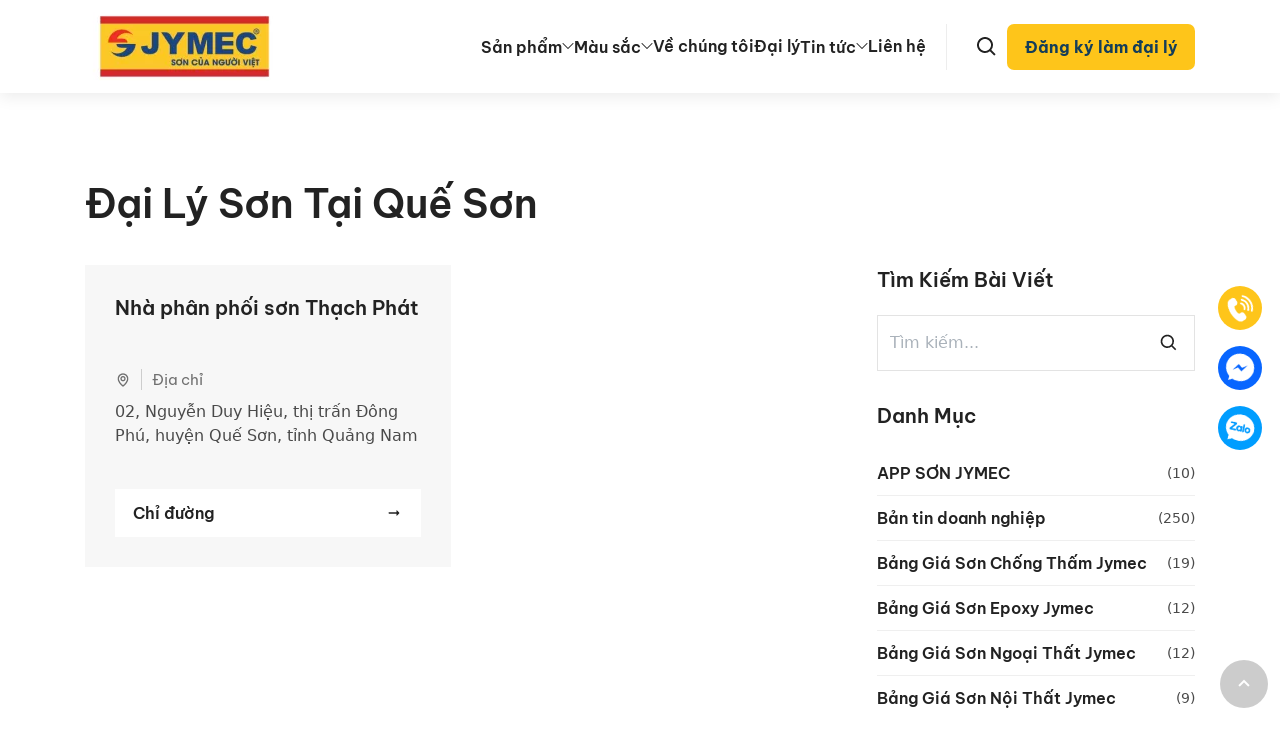

--- FILE ---
content_type: text/html; charset=UTF-8
request_url: https://sonjymec.com/que-son/
body_size: 22819
content:
<!DOCTYPE html><html lang="vi"><head><script data-no-optimize="1">var litespeed_docref=sessionStorage.getItem("litespeed_docref");litespeed_docref&&(Object.defineProperty(document,"referrer",{get:function(){return litespeed_docref}}),sessionStorage.removeItem("litespeed_docref"));</script>  <script type="litespeed/javascript">(function(w,d,s,l,i){w[l]=w[l]||[];w[l].push({'gtm.start':new Date().getTime(),event:'gtm.js'});var f=d.getElementsByTagName(s)[0],j=d.createElement(s),dl=l!='dataLayer'?'&l='+l:'';j.async=!0;j.src='https://www.googletagmanager.com/gtm.js?id='+i+dl;f.parentNode.insertBefore(j,f)})(window,document,'script','dataLayer','GTM-TSHGV492')</script> <meta charset="UTF-8"><meta name="viewport" content="width=device-width, initial-scale=1.0"> <script type="litespeed/javascript">document.addEventListener("DOMContentLiteSpeedLoaded",function(){let e=()=>{document.querySelectorAll("script[data-type='lazy']").forEach(e=>{e.setAttribute("src",e.getAttribute("data-src"))}),document.querySelectorAll("iframe[data-type='lazy']").forEach(e=>{e.setAttribute("src",e.getAttribute("data-src"))})},t=setTimeout(e,5e3),r=()=>{e(),clearTimeout(t)};["mouseover","keydown","touchmove","touchstart"].forEach(e=>{window.addEventListener(e,r,{passive:!0,once:!0})}),window.addEventListener("load",()=>{setTimeout(()=>{if("1"===new URLSearchParams(window.location.search).get("register")){let e=document.getElementById("register");e&&e.scrollIntoView({behavior:"smooth"})}},500)})})</script> <title>Đại Lý Sơn Tại Quế Sơn - Sơn JYMEC</title><style>:root{--b-font-main: ui-sans-serif, system-ui, -apple-system, BlinkMacSystemFont, "Segoe UI", Roboto, "Helvetica Neue", Arial, "Noto Sans", sans-serif, "Apple Color Emoji", "Segoe UI Emoji", "Segoe UI Symbol", "Noto Color Emoji";--b-font-mono: ui-monospace, SFMono-Regular, Menlo, Monaco, Consolas, "Liberation Mono", "Courier New", monospace;--b-txt: #2e3440;--b-bg-1: #fff;--b-bg-2: #eceff4;--b-line: #eceff4;--b-link: #bf616a;--b-btn-bg: #242933;--b-btn-txt: #fff;--b-focus: #88c0d0}*,::before,::after{box-sizing:border-box}html:focus-within{scroll-behavior:smooth}body{max-width:70ch;padding:0 1rem;margin:auto;background:var(--b-bg-1);font-family:var(--font-main);text-rendering:optimizeSpeed;line-height:1.5;color:#4a4a4a;-moz-tab-size:4;tab-size:4;word-break:break-word;overflow-wrap:break-word;-webkit-tap-highlight-color:rgba(0,0,0,0);-webkit-text-size-adjust:100%}h1,h2,h3,h4,h5,h6,p,ul,ol,dl,dd,details,blockquote,pre,figure,table,address,hr,fieldset,iframe,audio,video{margin:0 0 1.5rem}h1,h2,h3,h4,h5,h6{line-height:1.25;margin-top:2rem}h1{font-size:2rem}h2{font-size:1.5rem}h3{font-size:1.25rem}h4{font-size:1rem}h5{font-size:.875rem}h6{font-size:.75rem}a{color:var(--b-link);text-decoration:none}a:hover{text-decoration:underline}img,video,svg{max-width:100%;height:auto}embed,iframe,object{max-width:100%}iframe{border-style:none}abbr[title]{text-decoration:underline dotted}b,strong{font-weight:bolder}blockquote{margin-left:0;padding:.5rem 0 .5rem 1.5rem;border-left:.25rem solid var(--b-txt)}blockquote>:last-child{margin-bottom:0}small{font-size:.875rem}sub,sup{font-size:75%;line-height:0;position:relative;vertical-align:baseline}sub{bottom:-0.25em}sup{top:-0.5em}hr{height:0;border:0;border-bottom:1px solid var(--b-line)}pre,code,kbd,samp,tt,var{background:var(--b-bg-2);border-radius:.25rem;padding:.125rem .25rem;font-family:var(--b-font-mono);font-size:.875rem}pre{padding:1rem;overflow:auto;white-space:pre}pre code{padding:0}details{display:block;padding:.5rem 1rem;background:var(--b-bg-2);border:1px solid var(--b-line);border-radius:.25rem}details>:last-child{margin-bottom:0}details[open]>summary{margin-bottom:1.5rem}summary{display:list-item;cursor:pointer;font-weight:bold}summary:focus{box-shadow:none}table{border-collapse:collapse;width:100%;text-indent:0}table caption{margin-bottom:.5rem}td,th{padding:8px !important;word-break:inherit}td:first-child,th:first-child{padding-left:0}th{text-align:left}ul,ol,dd{padding-left:2rem}li>ul,li>ol{margin-bottom:0}fieldset{padding:.5rem .75rem;border:1px solid var(--b-line);border-radius:.25rem}legend{padding:0 .25rem}label{cursor:pointer;display:block;margin-bottom:.25rem}button,input,select,textarea{margin:0;padding:.5rem .75rem;max-width:100%;background:var(--b-bg-2);border:0;border-radius:.25rem;font:inherit;line-height:1.125;color:var(--b-txt)}button,select{text-transform:none}select,input:not([size]):not([type=button i]):not([type=submit i]):not([type=reset i]):not([type=checkbox i]):not([type=radio i]){width:100%}[type=color i]{min-height:2.125rem}select:not([multiple]):not([size]){padding-right:1.5rem;background-repeat:no-repeat;background-position:right .5rem center;-moz-appearance:none;-webkit-appearance:none;appearance:none}textarea{width:100%;resize:vertical}textarea:not([rows]){height:8rem}button{touch-action:manipulation}button,[type=button i],[type=submit i],[type=reset i]{-webkit-appearance:button;display:inline-block;text-align:center;white-space:nowrap;background:var(--b-btn-bg);color:var(--b-btn-txt);border:0;cursor:pointer;transition:opacity .25s}button:hover,[type=button i]:hover,[type=submit i]:hover,[type=reset i]:hover{opacity:.75}button[disabled],[type=button i][disabled],[type=submit i][disabled],[type=reset i][disabled]{opacity:.5}progress{vertical-align:baseline}[type=search i]{-webkit-appearance:textfield;outline-offset:-2px}::-webkit-inner-spin-button,::-webkit-outer-spin-button{height:auto}::-webkit-input-placeholder{color:inherit;opacity:.5}::-webkit-search-decoration{-webkit-appearance:none}::-webkit-file-upload-button{-webkit-appearance:button;font:inherit}::-moz-focus-inner{border-style:none;padding:0}:-moz-focusring{outline:1px dotted ButtonText}:-moz-ui-invalid{box-shadow:none}[aria-busy=true i]{cursor:progress}[aria-controls]{cursor:pointer}[aria-disabled=true i],[disabled]{cursor:not-allowed}:focus,details:focus-within{outline:none;box-shadow:0 0 0 2px var(--b-focus)}@media(prefers-reduced-motion: reduce){html:focus-within{scroll-behavior:auto}*,::before,::after{animation-delay:-1ms !important;animation-duration:1ms !important;animation-iteration-count:1 !important;background-attachment:initial !important;scroll-behavior:auto !important;transition-delay:0 !important;transition-duration:0 !important}}select:not([multiple]):not([size]){background-image:url("data:image/svg+xml,%3Csvg width='16' height='16' viewBox='0 0 20 20' xmlns='http://www.w3.org/2000/svg' fill='%232e3440'%3E%3Cpath d='M5 6l5 5 5-5 2 1-7 7-7-7 2-1z'/%3E%3C/svg%3E")}:root{--container: 1140px;--color-red: #D41F28;--color-heading: #222222;--font-heading: "BeVietnamPro", system-ui, sans-serif;--font-main: "Inter", system-ui, sans-serif;--b-txt: #556575;--b-link: #284182;--b-line: #f0f0f0;--b-bg-2: #f7f7f7;--b-btn-bg: var(--color-red);--color-link: #1D4484;--color-access: var(--color-yellow);--color-black: #000000;--color-white: #ffffff;--color-yellow: #FEC51A;--color-gray: #D1D1D1}:focus{box-shadow:none}.container{width:100%;max-width:var(--container);margin:auto;padding:0 15px}.container-fluid{width:100%;padding:0 50px}@media(max-width: 768px){.container-fluid{padding:0 15px}}body{max-width:none;padding:0}h1,h2,h3,h4,h5,h6{color:var(--color-heading);font-family:var(--font-heading)}svg{width:1em;height:1em;fill:currentColor}@font-face{font-family:"BeVietnamPro";font-weight:700;src:url("https://sonjymec.com/fonts/BeVietnamPro-Bold.ttf") format("truetype");font-display:swap}@font-face{font-family:"BeVietnamPro";font-weight:600;src:url("https://sonjymec.com/fonts/BeVietnamPro-SemiBold.ttf") format("truetype");font-display:swap}@font-face{font-family:"BeVietnamPro";font-weight:500;src:url("https://sonjymec.com/fonts/BeVietnamPro-Medium.ttf") format("truetype");font-display:swap}@font-face{font-family:"BeVietnamPro";font-weight:400;src:url("https://sonjymec.com/fonts/BeVietnamPro-Regular.ttf") format("truetype");font-display:swap}@font-face{font-family:"BeVietnamPro";font-weight:300;src:url("https://sonjymec.com/fonts/BeVietnamPro-Light.ttf") format("truetype");font-display:swap}.flex{display:flex;align-items:center;justify-content:space-between}.no-list{list-style:none;margin:0;padding:0}.font-heading{font-family:var(--font-heading)}.btn{display:inline-block;background:var(--b-btn-bg);color:#fff;font-family:var(--font-heading);font-weight:600;line-height:1;padding:19px 34px;transition:all .2s}.btn:hover{text-decoration:none;opacity:.75}.btn--secondary{background:#fff;color:var(--color-red)}.admin-bar .header{top:32px}@media(max-width: 768px){.admin-bar .header{top:46px}}.header{padding:0px 15px;box-shadow:0 4px 15px 0 rgba(0,0,0,.08);position:sticky;top:0;background:#fff;width:100%;z-index:99}.header--logo h1{margin:0;line-height:1}.header--logo a{display:block}.header--logo img{display:block}.header--right{flex:0 0 calc(100% - 100px - 142px);display:flex;flex-wrap:wrap;align-items:center;justify-content:flex-end}.header--info{position:relative;display:flex;flex-wrap:wrap;align-items:center;column-gap:18px;padding-left:20px;border-left:1px solid #ededed;margin-left:20px}.header--info .search-open{background:none;padding:0;width:40px;height:40px;display:flex;align-items:center;justify-content:center}.header--info .search-open svg{width:24px;height:24px;fill:var(--color-heading)}.header--info .header-cart{position:relative;width:24px;height:24px;display:flex;align-items:center;justify-content:center}.header--info .header-cart a{line-height:1}.header--info .header-cart span{position:absolute;top:0;right:-10px;background-color:var(--b-access);color:var(--color-white);border-radius:100%;padding:3px 7px;line-height:1}.header--info .header-cart svg{width:24px;height:24px;fill:var(--color-heading)}.header--info .header-register{display:inline-flex}.header--info .header-register a{font-size:16px;line-height:1.5;font-family:var(--font-heading);padding:11px 17.5px;color:#143d59;font-weight:700;background:#fec51a;text-decoration:none;border-radius:7px;transition:.3s ease}.header--info .header-register a:hover{opacity:.8}.header-languages{position:relative}.header-languages ul{padding:0;margin:0;display:flex;flex-wrap:wrap;gap:10px}.header-languages ul li{list-style:none;font-weight:bold}.header-search__form{display:none;position:absolute;top:100%;right:0;min-width:300px;background-color:var(--color-white);padding:5px;box-shadow:0 0 10px rgba(0,0,0,.5);border-radius:10px}.header-search__form.header-search__open{display:block;z-index:99}.header-search__form .search-form{position:relative;display:flex;flex-wrap:wrap;align-items:center}.header-search__form input{flex:0 0 calc(100% - 40px)}.header-search__form button{display:flex;flex-wrap:wrap;align-items:center;justify-content:center;background:var(--b-bg-2)}.header-search__form button svg{fill:var(--color-heading)}.bgDart.open{background:rgba(0,0,0,0);z-index:9;top:0;left:0;visibility:visible;opacity:.6}@media(max-width: 1024px){.header--info{margin-left:12px;padding-left:12px}}@media(max-width: 991px){.header{padding:14px 0px}.header--right{flex:0 0 calc(100% - 100px)}.header--info{column-gap:12px;flex-direction:row-reverse}.header--info .header-register a{padding:8px;font-size:10px}.header .header-menu{order:2;margin-left:12px}}.nav{position:relative}.nav ul.menu{position:relative;display:flex;flex-wrap:wrap;align-items:center;padding:0;margin:0;column-gap:24px}.nav li{position:relative;list-style:none}.nav li.current-menu-item a{color:var(--color-access)}.nav li.current-menu-item .sub-menu-toggle svg path{fill:var(--color-access)}.nav li .sub-menu{display:none;position:absolute;left:0;top:100%;padding:10px 0;background-color:var(--color-white);width:max-content;border-bottom-left-radius:5px;border-bottom-right-radius:5px;z-index:2;border-top:1px solid #ddd}.nav li .sub-menu li{margin-bottom:0;position:relative}.nav li .sub-menu li::after{content:"";width:100%;position:absolute;left:0;bottom:0;background:#ddd;height:1px}.nav li .sub-menu li:last-child{margin-bottom:0}.nav li .sub-menu li:last-child a{border:none}.nav li .sub-menu li:last-child::after{content:none}.nav li .sub-menu li .menu-text .sub-menu-toggle{transform:rotate(-90deg);top:auto;right:15px}.nav li .sub-menu li .menu-text a{padding:8px 32px 8px 16px}.nav li .sub-menu li .sub-menu{padding:5px 0;border-top:0;border-left:1px solid #ddd;left:100%;top:0}.nav li .sub-menu li.is-open .sub-menu{display:block}.nav li .sub-menu li:hover svg{fill:var(--color-access)}.nav li .sub-menu a{color:var(--color-heading);display:inline-block;width:100%;padding:8px 16px}.nav li .sub-menu a:hover{color:var(--color-access);text-decoration:none}.nav li .sub-menu a:after{content:none}.nav li .sub-menu .sub-menu-toggle{position:absolute;right:4px;top:50%;transform:translateY(-50%)}.nav .menu-text{position:relative;display:flex;align-items:center;gap:6px}.nav .sub-menu-toggle{background-color:rgba(0,0,0,0);padding:0;transition:.5s}.nav .sub-menu-toggle svg{width:12px;height:12px;fill:var(--color-heading)}.nav a{color:var(--color-heading);font-family:var(--font-heading);font-weight:600;font-size:16px;padding:30px 0px;position:relative}.nav a:hover{color:var(--color-access);text-decoration:none}.nav a:hover:after{transform:scaleX(1)}.nav a svg{fill:var(--color-heading)}.nav a:after{content:"";display:block;position:absolute;top:auto;bottom:0;height:4px;width:100%;transition:transform .25s ease-in-out;transform:scaleX(0);background-color:var(--color-access)}.current-menu-item>a,.current-menu-item .menu-text>a{color:var(--color-access)}.navbar-toggler{background-color:rgba(0,0,0,0);padding:0;display:none}.navbar-toggler svg.close{display:none}.navbar-toggler:focus{box-shadow:none}.navbar-toggler svg{fill:var(--color-white)}.navbar-toggler svg.close{display:none}@media only screen and (max-width: 991px){body.menu-open{overflow:hidden}body.menu-open .navbar-toggler svg.menu{display:none}body.menu-open .navbar-toggler svg.close{display:block}body.admin-bar .nav{top:94px}.nav{position:fixed;top:62px;right:0;bottom:0;width:360px;float:none;padding:0;background-color:#fff;z-index:999;-o-transition:all .2s ease-in-out;transition:all .2s ease-in-out;-webkit-transition:all .2s ease-in-out;-ms-transform:translateX(100%);transform:translateX(100%);-webkit-transform:translateX(100%);visibility:hidden;display:flex;flex-direction:column}.nav.open{opacity:1;visibility:visible;-ms-transform:translateY(0);transform:translateY(0);-webkit-transform:translateY(0);-webkit-box-shadow:-3px 0px 5px rgba(0,0,0,.3);box-shadow:0px 0px 5px rgba(0,0,0,.3)}.nav ul.menu{display:block;padding:15px;max-height:calc(100vh - 62px);overflow-y:auto}.nav li{margin-bottom:10px;border-bottom:1px solid #ededed;padding-bottom:10px}.nav li .sub-menu{display:none;position:relative;top:10px;left:24px;width:calc(100% - 30px);padding:10px 0 10px;background-color:rgba(0,0,0,0)}.nav li .sub-menu a{color:var(--color-heading);padding:0;font-weight:500}.nav li .sub-menu li{border-bottom:0;border:0}.nav li .sub-menu li .menu-text a{padding:0px 0}.nav li .sub-menu li .menu-text .sub-menu-toggle{transform:rotate(0deg)}.nav li .sub-menu li:last-child{border:none;padding-bottom:0}.nav li .sub-menu li .sub-menu{display:none;border-left:0;border-top:1px solid #ededed;margin-top:8px;left:15px}.nav li .sub-menu li .sub-menu a{padding:0px 0 0}.nav li .sub-menu li .sub-menu .sub-menu{left:5%}.nav li .sub-menu li.is-open .sub-menu{display:block}.nav li .sub-menu li.is-open .menu-text .sub-menu-toggle{transform:rotate(180deg)}.nav li.is-open .sub-menu{display:block}.nav li.is-open .sub-menu .sub-menu{display:none}.nav li.is-open .sub-menu-toggle{transform:rotate(180deg)}.nav li.current-menu-item .menu-text .sub-menu-toggle svg path{color:var(--color-access)}.nav a{padding:0}.nav a::after{display:none}.nav .sub-menu-toggle{padding-inline:20px}.nav svg path{fill:var(--color-heading)}.navbar-toggler{display:block}}@media only screen and (max-width: 782px){body.admin-bar .nav{top:108px}.nav .menu-text{justify-content:space-between}.nav .sub-menu-toggle{padding:0 12px}.nav li:hover .sub-menu .sub-menu{left:5%}.nav li .sub-menu li{margin-bottom:10px}}@media only screen and (min-width: 991px){.nav li .sub-menu li .menu-text:hover .sub-menu-toggle{transform:rotate(-270deg)}.nav li .sub-menu a{color:var(--color-heading);display:inline-block;width:100%;padding:8px 16px}.nav li .sub-menu a:hover{color:var(--color-access);text-decoration:none}.nav li .sub-menu a:after{content:none}.nav li .sub-menu .sub-menu-toggle{position:absolute;right:4px;top:50%;transform:translateY(-50%)}.nav li:hover .sub-menu{display:block}.nav li:hover .sub-menu .sub-menu{display:none;left:100%;top:0;border-radius:5px}.nav li:hover .sub-menu li:hover .sub-menu{display:block}.nav li:hover .sub-menu li:hover .sub-menu a{color:var(--color-heading)}.nav li:hover .sub-menu li:hover .sub-menu li:hover a{color:var(--color-access)}.nav li:hover .sub-menu li:hover svg path{fill:var(--color-access)}.nav li:hover .sub-menu li:hover a{color:var(--color-access)}.nav li:hover .sub-menu svg path{fill:var(--color-heading)}.nav li:hover .sub-menu a{color:var(--color-heading)}.nav li:hover .sub-menu-toggle{transform:rotate(-180deg)}.nav li:hover svg path,.nav li:hover a{fill:var(--color-access);color:var(--color-access)}}.footer{position:relative;background-color:#1D4484;padding:30px 0 15px;border-bottom:1px solid rgba(255,255,255,.07)}.footer__copyright{text-align:center;font-size:15px;padding:12px;background-color:#1D4484;color:var(--color-white)}.footer__copyright strong{font-weight:600}.footer__copyright a{color:var(--color-white)}.footer__inner{position:relative;display:flex;flex-wrap:wrap;gap:30px}.footer__info{position:relative;width:66%}.footer__info p.title{font-family:var(--font-heading);font-weight:600;font-size:24px;color:#fec51a;margin:0 0 22px}.footer__wrap{display:grid;gap:30px;grid-template-columns:repeat(2, 1fr)}.footer__company strong{font-family:var(--font-heading);color:var(--color-white);font-size:18px;font-weight:600;line-height:1.4}.footer__company .add{margin-bottom:10px}.footer__company .add p{font-size:16px;color:var(--color-white);margin:0}.footer__company .add a{color:var(--color-white);font-weight:400}.footer__company .add a:hover{color:var(--color-access)}.footer__company .add .infomation{display:flex;flex-wrap:wrap;font-family:var(--font-heading);font-size:15px;font-weight:400;line-height:1.4;margin-bottom:8px;gap:10px;align-items:center}.footer__company .add .infomation svg{width:16px;height:16px;fill:var(--color-white)}.footer__company .add .infomation span{border-left:1px solid rgba(215,215,215,.2);padding-left:10px;color:var(--color-white);font-weight:400}.footer__company .add.phone p{color:var(--color-white);font-weight:600}.footer__company .add.email p{color:var(--color-white);font-weight:400}.footer__company .add.email a{color:var(--color-white);font-weight:400;text-decoration:underline}.footer__company .add.email a:hover{color:var(--color-access)}.footer__menu{width:calc(34% - 30px);position:relative}.footer__widget{position:relative;display:grid;gap:30px;grid-template-columns:1fr 40%}.footer__widget .widget-title{font-family:var(--font-heading) !important;font-size:24px !important;color:#fec51a !important;line-height:1.4;font-weight:600 !important;margin-bottom:22px !important}.footer__widget ul{padding:0;margin:0}.footer__widget ul li{margin-bottom:5px;padding:0;border-bottom:0}.footer__widget ul a{color:var(--color-white);text-decoration:none;font-size:16px;line-height:1.4}.footer__widget ul a:hover{color:var(--color-access)}.footer__social{position:relative;margin-top:10px;display:flex;flex-wrap:wrap;gap:12px;align-items:center}.footer__social p{font-family:var(--font-heading);font-weight:600;font-size:18px;color:var(--color-white);margin:0;line-height:1}.footer__social ul{padding:0;margin:0;display:flex;flex-wrap:wrap;gap:12px;list-style:none}.footer__social .widget li{border-bottom:0;padding:0;display:inherit}.footer__logo{position:relative}.footer__logo--wrapper{position:relative;display:flex;flex-wrap:wrap;align-items:center;justify-content:space-between;gap:20px}.footer__logo .menu-footer ul{padding:0;margin:0;display:flex;flex-wrap:wrap;gap:20px}.footer__logo .menu-footer li{list-style:none}.footer__logo .menu-footer a{font-family:var(--font-heading);font-weight:600;font-size:16px;color:var(--color-white);text-decoration:none}.footer__logo .menu-footer a:hover{color:var(--color-access)}.footer__logo .thong_bao ul{padding:0;margin:0;display:flex;flex-wrap:wrap;gap:20px}.footer__logo .thong_bao li{list-style:none}.footer__logo .social-button{position:fixed;position:fixed;top:50%;transform:translateY(-50%);right:16px;min-width:46px}@media(max-width: 767px){.footer__logo .social-button{top:90%;transform:translateY(-90%)}}.footer__logo .social-button-content{width:44px;height:44px;border-radius:50%;overflow:hidden;display:flex;align-items:center;justify-content:center;margin-top:16px}@media(max-width: 1110px){.footer__logo .social-button-content{width:40px;height:40px}}@media(max-width: 767px){.footer__logo .social-button-content{margin-top:12px}}.footer__logo .social-button-content a{display:block}.footer__logo .social-button-content img{display:block;-webkit-animation:rings 1s infinite ease-in-out;animation:rings 1s infinite ease-in-out}@media(max-width: 1110px){.footer__logo .social-button-content img{width:30px;height:30px}}@media(max-width: 767px){.footer__logo .social-button-content img{width:20px;height:20px}}.footer__logo .social-button .social-hotline{background-color:#fec51a}.footer__logo .social-button .social-mess{background-color:#0866ff}.footer__logo .social-button .social-zalo{background-color:#009dff}.footer__logo .social-button .social-map{background-color:#fd003a}@media(max-width: 1023px){.footer{padding:50px 0}.footer__info{width:100%}.footer__menu{width:100%}}@media(max-width: 500px){.footer__wrap{grid-template-columns:repeat(1, 1fr)}}@media(max-width: 360px){.footer__widget{grid-template-columns:repeat(1, 1fr)}}@keyframes rings{0%{-webkit-transform:rotate(0) scale(1) skew(1deg)}10%{-webkit-transform:rotate(-25deg) scale(1) skew(1deg)}20%{-webkit-transform:rotate(25deg) scale(1) skew(1deg)}30%{-webkit-transform:rotate(-25deg) scale(1) skew(1deg)}40%{-webkit-transform:rotate(25deg) scale(1) skew(1deg)}50%{-webkit-transform:rotate(0) scale(1) skew(1deg)}100%{-webkit-transform:rotate(0) scale(1) skew(1deg)}} img[src='']{display: none;}.footer__widget ul li::marker{color: white}.footer__inner p {margin: 0 0 0.5rem;}</style><style>.banner{position:relative}.banner--desk{display:block}@media(max-width: 768px){.banner--desk{display:none}}.banner--mb{display:none}@media(max-width: 768px){.banner--mb{display:block}}.banner__tags{padding:60px 0 0 0}@media(max-width: 991px){.banner__tags{padding:60px 0 0 0}}@media(max-width: 768px){.banner__tags{padding:40px 0 0 0}}.banner__tags--heading{color:var(--color-heading);font-family:var(--font-heading);font-size:40px;font-weight:600;margin:0}@media(max-width: 991px){.banner__tags--heading{font-size:32px}}@media(max-width: 768px){.banner__tags--heading{font-size:28px}}.banner__content{text-align:center;position:absolute;top:50%;left:50%;transform:translate(-50%, -50%);padding:0;max-width:807px;margin:0 auto}@media(max-width: 991px){.banner__content{width:80%}}@media(max-width: 768px){.banner__content{width:90%}}.banner__content--heading{color:#fff;text-align:center;font-family:var(--font-heading);font-size:50px;font-weight:600;margin:0}@media(max-width: 991px){.banner__content--heading{font-size:32px}}@media(max-width: 768px){.banner__content--heading{font-size:28px}}.banner__content--desc{color:#fff;text-align:center;font-family:var(--font-main);font-size:16px;font-weight:400;line-height:140%;opacity:.8;margin:25px 0 0 0}.banner__content--desc p{margin:0}@media(max-width: 1200px){.banner__content--desc{display:none}}@media(max-width: 768px){.banner__content--desc{display:block}}.post-show{position:relative;padding:99px 0 60px}.post-show__wrap{position:relative;display:flex;flex-wrap:wrap}.post-show__list{position:relative;flex:0 0 70%;padding-right:15px}.post-show__list .entries{position:relative;display:flex;flex-wrap:wrap;justify-content:space-between}.post-show__list p.result{margin-bottom:15px}.post-show__list p.result span{font-weight:600}.post-show__sidebar{position:relative;flex:0 0 30%;padding-left:15px}.post-show__sidebar ul{padding:0;margin:0}.blog-post{position:relative;flex:0 0 100%;margin-bottom:40px;display:flex;flex-wrap:wrap}.blog-post .entry-thumbnail{position:relative;overflow:hidden;flex:0 0 50%;border-radius:10px}.blog-post .entry-thumbnail::after{content:"";display:flex;padding-bottom:56%}.blog-post .entry-thumbnail img{position:absolute;top:0;left:0;width:100%;height:100%;object-fit:cover;transition:.6s}.blog-post .entry-thumbnail:hover img{transform:scale(1.1)}.blog-post .entry-content{position:relative;flex:0 0 50%;padding-left:30px}.blog-post .entry-content h2{font-size:20px;line-height:1.5;color:var(--color-heading);font-weight:600;margin:0px 0 10px;display:-webkit-box;-webkit-line-clamp:2;-webkit-box-orient:vertical;overflow:hidden}.blog-post .entry-content h2 a{color:var(--color-heading);display:block}.blog-post .entry-content h2 a:hover{text-decoration:none;color:var(--color-access)}.blog-post .entry-content .author{display:flex;flex-wrap:wrap;align-items:center;color:#adadad;gap:5px;margin-bottom:10px;font-size:13px}.blog-post .entry-content .author span{color:#3f5d45;font-weight:600}.blog-post .entry-content .read-more{color:#3f5d45;font-size:13px;font-weight:600;line-height:1.5;display:flex}.blog-post .entry-content .read-more svg{width:20px}.blog-post .entry-content .read-more:hover{text-decoration:none;color:var(--color-orange)}.blog-post .entry-content .read-more:hover svg{fill:var(--color-orange)}.blog-post .content{font-size:14px;line-height:1.5;color:var(--color-text);margin-bottom:0px;display:-webkit-box;-webkit-line-clamp:3;-webkit-box-orient:vertical;overflow:hidden}.blog-post .entry-date{position:relative;display:flex;flex-wrap:wrap;align-items:center;gap:10px;margin-bottom:15px}.blog-post .entry-date p{font-family:var(--font-heading);color:#1d4484;font-size:14px;font-weight:600;display:flex;flex-wrap:wrap;align-items:center;gap:5px;margin:0}.blog-post .entry-date p svg{width:14px;height:14px;fill:#7c818b}.blog-post .entry-date p a{color:var(--color-heading);font-weight:600}.blog-post .entry-date p a:hover{text-decoration:none;color:var(--color-text)}.blog-post:first-child .entry-content h2{font-size:24px}.blog-post:first-child,.blog-post:nth-child(2),.blog-post:nth-child(3){border-bottom:0;display:block}.blog-post:first-child .entry-thumbnail,.blog-post:nth-child(2) .entry-thumbnail,.blog-post:nth-child(3) .entry-thumbnail{position:relative;flex:0 0 100%}.blog-post:first-child .entry-content,.blog-post:nth-child(2) .entry-content,.blog-post:nth-child(3) .entry-content{position:relative;flex:0 0 100%;padding:28px 0 0}.blog-post:first-child .entry-content .read-more,.blog-post:nth-child(2) .entry-content .read-more,.blog-post:nth-child(3) .entry-content .read-more{display:none}.blog-post:first-child .entry-except,.blog-post:nth-child(2) .entry-except,.blog-post:nth-child(3) .entry-except{margin-bottom:0}.blog-post:first-child .entry-except p,.blog-post:nth-child(2) .entry-except p,.blog-post:nth-child(3) .entry-except p{margin-bottom:0}.blog-post:first-child .entry-date,.blog-post:nth-child(2) .entry-date,.blog-post:nth-child(3) .entry-date{margin:0 0 20px}.blog-post:nth-child(2),.blog-post:nth-child(3){flex:0 0 calc(50% - 15px)}.blog-post:nth-child(2) .entry-except,.blog-post:nth-child(3) .entry-except{display:none}.blog-post:nth-child(2) .entry-content,.blog-post:nth-child(3) .entry-content{padding:20px 0 0}.blog-post:nth-child(2) .entry-content h2,.blog-post:nth-child(3) .entry-content h2{font-size:20px}.blog-post:nth-child(4){border-top:1px solid #efefef;padding-top:30px}@media only screen and (max-width: 767px){.post-show{padding:50px 0}.post-show__list{flex:0 0 100%;padding:0}.post-show__sidebar{flex:0 0 100%;padding:0;margin-top:30px}.blog-post{align-items:flex-start;margin-bottom:24px}.blog-post .entry-date{display:none}.blog-post .entry-thumbnail{flex:0 0 30%}.blog-post .entry-thumbnail::after{padding-bottom:75%}.blog-post .entry-content{flex:0 0 70%;padding-left:24px}.blog-post .entry-content h2{font-size:18px;line-height:1.3}.blog-post:nth-child(1) .entry-date{display:flex}}#sidebar{position:relative}#sidebar ul{padding:0;margin:0}#sidebar li{list-style:none}.widget{position:relative;margin-bottom:30px}.widget .widget-title{font-size:20px;color:var(--color-heading);font-family:var(--font-heading);font-weight:600;margin:0 0 20px;text-transform:capitalize}.widget li{border-bottom:1px solid #efefef;padding:10px 0;display:flex;flex-wrap:wrap;align-items:center;justify-content:space-between}.widget li:last-child{border-bottom:0;padding-bottom:0}.widget li:hover a{color:var(--color-access);text-decoration:none}.widget.widget_categories li{color:#4a4a4a;font-size:14px}.widget.widget_categories a{color:var(--color-heading);font-size:16px;font-family:var(--font-heading);font-weight:600;line-height:1.5}.widget.widget_nav_menu a{font-weight:600}.widget .search-form{position:relative;display:flex;flex-wrap:wrap;border:1px solid #e3e3e3}.widget .search-form input{width:calc(100% - 50px) !important;background:none}.widget .search-form button{background:rgba(0,0,0,0);order:1;width:50px;height:54px;padding:0;display:flex;align-items:center;justify-content:center}.widget .search-form button svg{width:20px;height:20px;fill:var(--color-heading)}.widget .tagcloud{display:flex;flex-wrap:wrap;gap:10px}.widget .tagcloud a{text-decoration:none;padding:12px 16px;border:1px solid #f0f0f0;font-size:13px;line-height:1.4}.widget .tagcloud a:hover{background-color:var(--color-access);color:var(--color-heading)}.widget .subscription-input{position:relative;display:flex;border:1px solid #e3e3e3;padding:8.5px 18px}.widget .subscription-input input{background:rgba(0,0,0,0);font-size:14px;color:#4a4a4a;padding:0}.widget .subscription-input button{background:rgba(0,0,0,0);width:50px}.widget .subscription-input button svg{width:24px;height:24px}.news-sidebar__item{position:relative;display:flex;flex-wrap:wrap;align-items:flex-start;border-bottom:1px solid #efefef;padding:15px 0}.news-sidebar__item:last-child{border-bottom:0}.news-sidebar .entry-thumbnail{width:112px;position:relative;overflow:hidden;border-radius:10px}.news-sidebar .entry-thumbnail::after{content:"";display:block;padding-bottom:71%}.news-sidebar .entry-thumbnail img{position:absolute;top:0;left:0;width:100%;height:100%;object-fit:cover}.news-sidebar .entry-content{width:calc(100% - 112px);padding-left:12px}.news-sidebar .entry-content a{font-size:16px;color:var(--color-heading);margin:0 0 10px;font-weight:500;font-family:var(--font-heading);line-height:1.2;display:-webkit-box;-webkit-line-clamp:2;-webkit-box-orient:vertical;overflow:hidden}.news-sidebar .entry-content a:hover{color:var(--color-accent);text-decoration:none}.news-sidebar .entry-date{position:relative;display:flex;flex-wrap:wrap;align-items:center;gap:10px;margin-top:10px}.news-sidebar .entry-date p{display:flex;flex-wrap:wrap;align-items:center;font-size:16px;margin:0;font-weight:600;font-family:var(--font-heading)}.news-sidebar .entry-date p svg{width:12px;height:12px;fill:#999;margin-right:5px}.news-sidebar .entry-date p a{margin:0;font-weight:600;font-size:14px}.nav-links{position:relative;display:flex;flex-wrap:wrap;align-items:center;justify-content:center;gap:10px}.pagination{padding-top:50px}.pagination .screen-reader-text{display:none}.page-numbers{border:1px solid #efefef;padding:10px 15px;color:var(--color-text);font-size:16px;font-weight:600;border-radius:10px;line-height:1}.page-numbers:hover,.page-numbers.current{background-color:var(--color-access);border:1px solid var(--color-access);color:var(--color-white);text-decoration:none}.not-found{position:relative}.not-found h2.page-title{text-align:center;font-family:var(--font-heading);font-size:40px;margin:0 0 20px}.not-found p{text-align:center}.not-found .search-form{position:relative;display:flex;flex-wrap:wrap;align-items:center}.not-found .search-form input{width:90% !important;padding:11px 15px}.not-found .search-form button{width:10%;padding:11px 15px}</style><style>.banner{position:relative}.banner--desk{display:block}@media(max-width: 768px){.banner--desk{display:none}}.banner--mb{display:none}@media(max-width: 768px){.banner--mb{display:block}}.banner__tags{padding:60px 0 0 0}@media(max-width: 991px){.banner__tags{padding:60px 0 0 0}}@media(max-width: 768px){.banner__tags{padding:40px 0 0 0}}.banner__tags--heading{color:var(--color-heading);font-family:var(--font-heading);font-size:40px;font-weight:600;margin:0}@media(max-width: 991px){.banner__tags--heading{font-size:32px}}@media(max-width: 768px){.banner__tags--heading{font-size:28px}}.banner__content{text-align:center;position:absolute;top:50%;left:50%;transform:translate(-50%, -50%);padding:0;max-width:807px;margin:0 auto}@media(max-width: 991px){.banner__content{width:80%}}@media(max-width: 768px){.banner__content{width:90%}}.banner__content--heading{color:#fff;text-align:center;font-family:var(--font-heading);font-size:50px;font-weight:600;margin:0}@media(max-width: 991px){.banner__content--heading{font-size:32px}}@media(max-width: 768px){.banner__content--heading{font-size:28px}}.banner__content--desc{color:#fff;text-align:center;font-family:var(--font-main);font-size:16px;font-weight:400;line-height:140%;opacity:.8;margin:25px 0 0 0}.banner__content--desc p{margin:0}@media(max-width: 1200px){.banner__content--desc{display:none}}@media(max-width: 768px){.banner__content--desc{display:block}}.post-type-archive-dai-ly .banner__content{padding:208px 0}@media(max-width: 991px){.post-type-archive-dai-ly .banner__content{padding:250px 0}}@media(max-width: 768px){.post-type-archive-dai-ly .banner__content{padding:160px 0}}.tax-he-thong-dai-ly .list-store h2{text-align:left}.tax-he-thong-dai-ly .list-store .entries{grid-template-columns:repeat(2, 1fr)}.list-store{position:relative;padding:90px 0}.list-store h2{font-size:40px;color:var(--color-heading);font-weight:600;font-family:var(--font-heading);margin:0 0 40px;text-align:center;line-height:1.05}.list-store__wrapper{position:relative}.list-store .entries{display:grid;gap:30px;grid-template-columns:repeat(3, 1fr);position:relative}.list-store .store-post{position:relative;background-color:#f7f7f7;padding:30px}.list-store .store-post h3{font-family:var(--font-heading);color:var(--color-heading);font-size:20px;font-weight:600;margin:0 0 24px;min-height:50px;display:-webkit-box;-webkit-line-clamp:2;-webkit-box-orient:vertical;overflow:hidden}.list-store .store-post .add{position:relative;margin-bottom:17px}.list-store .store-post .add p{color:#4a4a4a;font-size:16px;margin:0}.list-store .store-post .add .add-map{min-height:72px;display:-webkit-box;-webkit-line-clamp:3;-webkit-box-orient:vertical;overflow:hidden}.list-store .store-post .add .infomation{font-family:var(--font-heading);font-weight:400 !important;display:flex;flex-wrap:wrap;align-items:center;line-height:1.4;margin-bottom:10px;color:#707070 !important}.list-store .store-post .add .infomation svg{width:16px;height:16px;fill:#707070;margin-right:10px}.list-store .store-post .add .infomation span{font-size:15px;border-left:1px solid rgba(38,38,38,.2);padding-left:10px}.list-store .store-post .add.phone p{color:var(--color-access);font-weight:600}.list-store .store-post a.popup-gmaps{width:100%;background-color:var(--color-white);padding:12px 18px;display:flex;flex-wrap:wrap;align-items:center;justify-content:space-between;font-family:var(--font-heading);font-weight:600;font-size:16px;color:var(--color-heading);text-decoration:none}.list-store .store-post a.popup-gmaps svg{width:18px;height:18px}.list-store .store-post a.popup-gmaps:hover{background-color:var(--color-access)}.maps_popup{position:relative;max-width:800px;margin:auto}.maps_popup iframe{width:100%;margin:0}.maps_popup .popup-modal-dismiss{position:absolute;top:-15px;right:-15px;background-color:var(--color-white);color:var(--color-heading);border-radius:100%;width:30px;height:30px;display:flex;align-items:center;justify-content:center;text-decoration:none}.banner__content{max-width:inherit}.form_store{position:relative;margin-top:40px}.form_store .search-form{position:relative;display:grid;gap:30px;grid-template-columns:repeat(3, 1fr)}.form_store select,.form_store input{width:100%;color:#4a4a4a;font-size:14px;padding:19px 18px;line-height:1.4}.form_store select::placeholder,.form_store input::placeholder{color:#4a4a4a;opacity:1}.form_store button{background:var(--color-access);font-family:var(--font-heading);font-size:16px;font-weight:700;color:#143d59}@media only screen and (max-width: 991px){.list-store{padding:40px 0}.list-store h2{font-size:32px}.list-store .entries{grid-template-columns:repeat(2, 1fr)}}@media only screen and (max-width: 768px){.list-store h2{font-size:26px}.list-store .entries{grid-template-columns:repeat(1, 1fr)}.list-store .store-post h3{min-height:auto;display:inherit;-webkit-line-clamp:3;overflow:inherit}.list-store .store-post .add .add-map{min-height:auto;display:inherit;-webkit-line-clamp:4;overflow:inherit}.form_store .search-form{gap:16px;grid-template-columns:repeat(2, 1fr)}}@media only screen and (max-width: 576px){.form_store .search-form{gap:16px;grid-template-columns:repeat(1, 1fr)}.form_store button{width:fit-content;margin:0 auto;padding:12px 30px}}</style><style>.banner{position:relative}.banner--desk{display:block}@media(max-width: 768px){.banner--desk{display:none}}.banner--mb{display:none}@media(max-width: 768px){.banner--mb{display:block}}.banner__tags{padding:60px 0 0 0}@media(max-width: 991px){.banner__tags{padding:60px 0 0 0}}@media(max-width: 768px){.banner__tags{padding:40px 0 0 0}}.banner__tags--heading{color:var(--color-heading);font-family:var(--font-heading);font-size:40px;font-weight:600;margin:0}@media(max-width: 991px){.banner__tags--heading{font-size:32px}}@media(max-width: 768px){.banner__tags--heading{font-size:28px}}.banner__content{text-align:center;position:absolute;top:50%;left:50%;transform:translate(-50%, -50%);padding:0;max-width:807px;margin:0 auto}@media(max-width: 991px){.banner__content{width:80%}}@media(max-width: 768px){.banner__content{width:90%}}.banner__content--heading{color:#fff;text-align:center;font-family:var(--font-heading);font-size:50px;font-weight:600;margin:0}@media(max-width: 991px){.banner__content--heading{font-size:32px}}@media(max-width: 768px){.banner__content--heading{font-size:28px}}.banner__content--desc{color:#fff;text-align:center;font-family:var(--font-main);font-size:16px;font-weight:400;line-height:140%;opacity:.8;margin:25px 0 0 0}.banner__content--desc p{margin:0}@media(max-width: 1200px){.banner__content--desc{display:none}}@media(max-width: 768px){.banner__content--desc{display:block}}.about{padding:90px 0}@media(max-width: 991px){.about{padding:60px 0}}@media(max-width: 768px){.about{padding:40px 0}}.about__wrapper--heading{color:#000;font-family:var(--font-heading);font-size:40px;line-height:42px;font-weight:600;margin:0 0 18px 0;text-align:center}@media(max-width: 991px){.about__wrapper--heading{font-size:32px;line-height:34px}}@media(max-width: 768px){.about__wrapper--heading{font-size:28px;line-height:30px}}.about__wrapper--subtitle{text-align:center;margin-bottom:40px}.about__wrapper--subtitle p:last-child{margin:0}.about__wrapper--image img{display:block}.about__wrapper--desc{font-size:30px;line-height:42px;font-style:italic;padding:40px 95px;text-align:center;font-family:var(--font-main);color:#4a4a4a}@media(max-width: 991px){.about__wrapper--desc{padding:40px 45px;font-size:28px;line-height:38px}}@media(max-width: 768px){.about__wrapper--desc{padding:40px 0px;font-size:24px;line-height:34px}}.about__wrapper .see-more{display:flex;margin:0 auto;width:174px;height:48px;padding:6px 18px;justify-content:center;align-items:center;background:#fec51a;color:#143d59;font-weight:700;border-radius:7px;transition:.7s;font-family:var(--font-heading);font-size:16px;line-height:1.5;text-decoration:none}.about__wrapper .see-more:hover{transform:translateY(-10px);opacity:.8}.trends-cate .posts__wrapper{padding:90px 0;border-top:1px solid #f0f0f0}@media(max-width: 991px){.trends-cate .posts__wrapper{padding:60px 0}}@media(max-width: 768px){.trends-cate .posts__wrapper{padding:40px 0}}.trends-cate .posts__heading{max-width:594px;margin:0 auto}.trends-cate .posts__heading--title{color:#000;font-family:var(--font-heading);font-size:40px;line-height:42px;font-weight:600;margin:0 0 18px 0;text-align:center}@media(max-width: 991px){.trends-cate .posts__heading--title{font-size:32px;line-height:34px}}@media(max-width: 768px){.trends-cate .posts__heading--title{font-size:28px;line-height:30px}}.trends-cate .posts__heading--subtitle{text-align:center;margin-bottom:40px}.trends-cate .posts__heading--subtitle p:last-child{margin:0}.trends-cate .posts__list .entries{display:flex;flex-wrap:wrap;gap:30px}.trends-cate .posts__list .entries .entry-thumbnail{position:inherit;flex:100%;aspect-ratio:9/10}.trends-cate .posts__list .entries .entry-thumbnail a{display:block}.trends-cate .posts__list .entries .entry-content{position:inherit;flex:inherit;padding-left:0}.trends-cate .posts__list .navigation .page-numbers{border-radius:50%;width:44px;height:44px;display:flex;align-items:center;justify-content:center}.trends-cate .posts__list .navigation .page-numbers.current{background-color:#000}.trends-cate .posts__list .blog-post{display:inherit;flex:inherit;flex-wrap:inherit;padding:0 !important;border:0 !important;width:calc((100% - 60px)/3)}@media(max-width: 768px){.trends-cate .posts__list .blog-post{width:calc((100% - 30px)/2)}}.trends-cate .posts__list .blog-post:nth-child(1),.trends-cate .posts__list .blog-post:nth-child(2){width:calc((100% - 30px)/2)}.trends-cate .posts__list .blog-post:nth-child(1) .entry-content,.trends-cate .posts__list .blog-post:nth-child(2) .entry-content{padding:22px 0 0 0}.trends-cate .posts__list .blog-post:nth-child(1) .entry-content h2,.trends-cate .posts__list .blog-post:nth-child(2) .entry-content h2{font-size:20px;line-height:140%;min-height:58px}.trends-cate .posts__list .blog-post:nth-child(1) .view,.trends-cate .posts__list .blog-post:nth-child(2) .view{display:inline-block}@media(max-width: 768px){.trends-cate .posts__list .blog-post:nth-child(1) .view,.trends-cate .posts__list .blog-post:nth-child(2) .view{width:100%;display:flex;align-items:center;justify-content:center;padding:12px}}.trends-cate .posts__list .blog-post .content{display:-webkit-box;-webkit-line-clamp:2;-webkit-box-orient:vertical;overflow:hidden}.trends-cate .posts__list .blog-post .content p{margin:0}.trends-cate .posts__list .blog-post .entry-content{padding:30px 0 0 0}.trends-cate .posts__list .blog-post .entry-content h2{font-size:24px;line-height:140%}@media(max-width: 768px){.trends-cate .posts__list .blog-post .entry-content h2{font-size:20px}}.trends-cate .posts__list .blog-post .view{display:none;padding:11px 50px;font-weight:700;text-align:center;background:#fec51a;color:#143d59;border-radius:7px;transition:.3s;font-family:var(--font-heading);font-size:16px;font-weight:600;line-height:1.5;text-decoration:none;margin-top:20px}.trends-cate .posts__list .blog-post .view a{background:#fec51a;color:#143d59;font-weight:700}.trends-cate .posts__list .blog-post .view:hover{opacity:.8}.trends-cate .posts__list .blog-post .view:hover a{text-decoration:unset}</style><meta name='robots' content='index, follow, max-image-preview:large, max-snippet:-1, max-video-preview:-1' /><style>img:is([sizes="auto" i], [sizes^="auto," i]) { contain-intrinsic-size: 3000px 1500px }</style><link rel='dns-prefetch' href='//cdnjs.cloudflare.com' /><link rel='stylesheet' id='magnific-popup-css' href='//cdnjs.cloudflare.com/ajax/libs/magnific-popup.js/1.1.0/magnific-popup.min.css?ver=1.1.0' media='all' /><meta name="generator" content="Elementor 3.33.0; features: e_font_icon_svg, additional_custom_breakpoints; settings: css_print_method-external, google_font-enabled, font_display-swap"><link rel="canonical" href="https://sonjymec.com/que-son/"><meta name="description" content="Đồng hành cùng các đại lý sơn của chúng tôi tại Quế Sơn. Hãy để màu sơn Việt vẽ lên bản sắc Việt">
 <script type="litespeed/javascript" data-src="https://www.googletagmanager.com/gtag/js?id=G-F7YC9JHH4H"></script> <script type="litespeed/javascript">window.dataLayer=window.dataLayer||[];function gtag(){dataLayer.push(arguments)}
gtag('js',new Date());gtag('config','G-F7YC9JHH4H')</script><meta property="og:title" content="Đại Lý Sơn Tại Quế Sơn - Sơn JYMEC"><meta property="og:type" content="website"><meta property="og:image" content="https://sonjymec.com/wp-content/uploads/2024/05/dai-ly.jpg"><meta property="og:image:width" content="1600"><meta property="og:image:height" content="563"><meta property="og:image:alt" content="Dai Ly"><meta property="og:description" content="Đồng hành cùng các đại lý sơn của chúng tôi tại Quế Sơn. Hãy để màu sơn Việt vẽ lên bản sắc Việt"><meta property="og:url" content="https://sonjymec.com/que-son/"><meta property="og:locale" content="vi_VN"><meta property="og:site_name" content="Sơn JYMEC"><meta property="fb:app_id" content="marketing.jymec@gmail.com"><meta name="twitter:card" content="summary_large_image"><meta name="twitter:image" content="https://sonjymec.com/wp-content/uploads/2024/05/dai-ly.jpg"><style>.e-con.e-parent:nth-of-type(n+4):not(.e-lazyloaded):not(.e-no-lazyload),
				.e-con.e-parent:nth-of-type(n+4):not(.e-lazyloaded):not(.e-no-lazyload) * {
					background-image: none !important;
				}
				@media screen and (max-height: 1024px) {
					.e-con.e-parent:nth-of-type(n+3):not(.e-lazyloaded):not(.e-no-lazyload),
					.e-con.e-parent:nth-of-type(n+3):not(.e-lazyloaded):not(.e-no-lazyload) * {
						background-image: none !important;
					}
				}
				@media screen and (max-height: 640px) {
					.e-con.e-parent:nth-of-type(n+2):not(.e-lazyloaded):not(.e-no-lazyload),
					.e-con.e-parent:nth-of-type(n+2):not(.e-lazyloaded):not(.e-no-lazyload) * {
						background-image: none !important;
					}
				}</style><link rel="icon" href="https://sonjymec.com/wp-content/uploads/2024/06/cropped-avatar-son-jymec.jpg" sizes="32x32" /><link rel="icon" href="https://sonjymec.com/wp-content/uploads/2024/06/cropped-avatar-son-jymec.jpg" sizes="192x192" /><link rel="apple-touch-icon" href="https://sonjymec.com/wp-content/uploads/2024/06/cropped-avatar-son-jymec.jpg" /><meta name="msapplication-TileImage" content="https://sonjymec.com/wp-content/uploads/2024/06/cropped-avatar-son-jymec.jpg" /></head><body class="archive tax-he-thong-dai-ly term-que-son term-2648 wp-custom-logo wp-embed-responsive wp-theme-son_jymec elementor-default elementor-kit-37384">
<noscript><iframe data-lazyloaded="1" src="about:blank" data-litespeed-src="https://www.googletagmanager.com/ns.html?id=GTM-TSHGV492"
height="0" width="0" style="display:none;visibility:hidden"></iframe></noscript><header class="header "><div class="container flex"><div class="header--logo">
<a href="https://sonjymec.com/" class="custom-logo-link" rel="home"><img data-lazyloaded="1" src="[data-uri]" width="200" height="93" data-src="https://sonjymec.com/wp-content/uploads/2025/04/cropped-logo-2.png.webp" class="custom-logo" alt="Cropped Logo 2.png" decoding="async" /></a></div><div class="header--right"><div class="header-menu"><nav id="site-navigation" class="main-navigation nav"><ul id="primary-menu" class="menu"><li class="menu-item menu-item-has-children"><div class="menu-text"><a href="/san-pham/">Sản phẩm</a><button class="sub-menu-toggle" aria-label="menu arrow" aria-expanded="false"><svg width="12" height="7" viewBox="0 0 12 7" fill="none" xmlns="http://www.w3.org/2000/svg">
<path d="M11.354 1.35403L6.35403 6.35403C6.30759 6.40052 6.25245 6.4374 6.19175 6.46256C6.13105 6.48772 6.06599 6.50067 6.00028 6.50067C5.93457 6.50067 5.86951 6.48772 5.80881 6.46256C5.74811 6.4374 5.69296 6.40052 5.64653 6.35403L0.646528 1.35403C0.552708 1.26021 0.5 1.13296 0.5 1.00028C0.5 0.867596 0.552708 0.740348 0.646528 0.646528C0.740348 0.552707 0.867596 0.5 1.00028 0.5C1.13296 0.5 1.26021 0.552707 1.35403 0.646528L6.00028 5.2934L10.6465 0.646528C10.693 0.600073 10.7481 0.563222 10.8088 0.538081C10.8695 0.51294 10.9346 0.5 11.0003 0.5C11.066 0.5 11.131 0.51294 11.1917 0.538081C11.2524 0.563222 11.3076 0.600073 11.354 0.646528C11.4005 0.692983 11.4373 0.748133 11.4625 0.80883C11.4876 0.869526 11.5006 0.934581 11.5006 1.00028C11.5006 1.06598 11.4876 1.13103 11.4625 1.19173C11.4373 1.25242 11.4005 1.30757 11.354 1.35403Z" fill="#222222"/>
</svg></button></div><ul class="sub-menu"><li class="menu-item"><a href="https://sonjymec.com/son-noi-that/">Sơn nội thất</a></li><li class="menu-item"><a href="https://sonjymec.com/son-ngoai-that/">Sơn ngoại thất</a></li><li class="menu-item"><a href="https://sonjymec.com/son-chong-tham/">Sơn chống thấm</a></li><li class="menu-item menu-item-has-children"><div class="menu-text"><a href="https://sonjymec.com/son-trang-tri/">Sơn trang trí</a><button class="sub-menu-toggle" aria-label="menu arrow" aria-expanded="false"><svg width="12" height="7" viewBox="0 0 12 7" fill="none" xmlns="http://www.w3.org/2000/svg">
<path d="M11.354 1.35403L6.35403 6.35403C6.30759 6.40052 6.25245 6.4374 6.19175 6.46256C6.13105 6.48772 6.06599 6.50067 6.00028 6.50067C5.93457 6.50067 5.86951 6.48772 5.80881 6.46256C5.74811 6.4374 5.69296 6.40052 5.64653 6.35403L0.646528 1.35403C0.552708 1.26021 0.5 1.13296 0.5 1.00028C0.5 0.867596 0.552708 0.740348 0.646528 0.646528C0.740348 0.552707 0.867596 0.5 1.00028 0.5C1.13296 0.5 1.26021 0.552707 1.35403 0.646528L6.00028 5.2934L10.6465 0.646528C10.693 0.600073 10.7481 0.563222 10.8088 0.538081C10.8695 0.51294 10.9346 0.5 11.0003 0.5C11.066 0.5 11.131 0.51294 11.1917 0.538081C11.2524 0.563222 11.3076 0.600073 11.354 0.646528C11.4005 0.692983 11.4373 0.748133 11.4625 0.80883C11.4876 0.869526 11.5006 0.934581 11.5006 1.00028C11.5006 1.06598 11.4876 1.13103 11.4625 1.19173C11.4373 1.25242 11.4005 1.30757 11.354 1.35403Z" fill="#222222"/>
</svg></button></div><ul class="sub-menu"><li class="menu-item"><a href="https://sonjymec.com/san-pham/son-nhu-metallic/">Sơn nhũ</a></li><li class="menu-item"><a href="https://sonjymec.com/san-pham/son-da-cao-cap/">Sơn đá</a></li></ul></li><li class="menu-item"><a href="https://sonjymec.com/son-cong-nghiep/">Sơn công nghiệp</a></li><li class="menu-item menu-item-has-children"><div class="menu-text"><a href="https://sonjymec.com/san-pham-phu-tro/">Sản phẩm phụ trợ</a><button class="sub-menu-toggle" aria-label="menu arrow" aria-expanded="false"><svg width="12" height="7" viewBox="0 0 12 7" fill="none" xmlns="http://www.w3.org/2000/svg">
<path d="M11.354 1.35403L6.35403 6.35403C6.30759 6.40052 6.25245 6.4374 6.19175 6.46256C6.13105 6.48772 6.06599 6.50067 6.00028 6.50067C5.93457 6.50067 5.86951 6.48772 5.80881 6.46256C5.74811 6.4374 5.69296 6.40052 5.64653 6.35403L0.646528 1.35403C0.552708 1.26021 0.5 1.13296 0.5 1.00028C0.5 0.867596 0.552708 0.740348 0.646528 0.646528C0.740348 0.552707 0.867596 0.5 1.00028 0.5C1.13296 0.5 1.26021 0.552707 1.35403 0.646528L6.00028 5.2934L10.6465 0.646528C10.693 0.600073 10.7481 0.563222 10.8088 0.538081C10.8695 0.51294 10.9346 0.5 11.0003 0.5C11.066 0.5 11.131 0.51294 11.1917 0.538081C11.2524 0.563222 11.3076 0.600073 11.354 0.646528C11.4005 0.692983 11.4373 0.748133 11.4625 0.80883C11.4876 0.869526 11.5006 0.934581 11.5006 1.00028C11.5006 1.06598 11.4876 1.13103 11.4625 1.19173C11.4373 1.25242 11.4005 1.30757 11.354 1.35403Z" fill="#222222"/>
</svg></button></div><ul class="sub-menu"><li class="menu-item"><a href="https://sonjymec.com/bot-ba/">Bột bả (trét)</a></li><li class="menu-item"><a href="https://sonjymec.com/son-lot/">Sơn lót</a></li><li class="menu-item"><a href="https://sonjymec.com/san-pham/keo-dan-gach/">Keo dán gạch</a></li></ul></li></ul></li><li class="menu-item menu-item-has-children"><div class="menu-text"><a href="https://sonjymec.com/mau-sac/">Màu sắc</a><button class="sub-menu-toggle" aria-label="menu arrow" aria-expanded="false"><svg width="12" height="7" viewBox="0 0 12 7" fill="none" xmlns="http://www.w3.org/2000/svg">
<path d="M11.354 1.35403L6.35403 6.35403C6.30759 6.40052 6.25245 6.4374 6.19175 6.46256C6.13105 6.48772 6.06599 6.50067 6.00028 6.50067C5.93457 6.50067 5.86951 6.48772 5.80881 6.46256C5.74811 6.4374 5.69296 6.40052 5.64653 6.35403L0.646528 1.35403C0.552708 1.26021 0.5 1.13296 0.5 1.00028C0.5 0.867596 0.552708 0.740348 0.646528 0.646528C0.740348 0.552707 0.867596 0.5 1.00028 0.5C1.13296 0.5 1.26021 0.552707 1.35403 0.646528L6.00028 5.2934L10.6465 0.646528C10.693 0.600073 10.7481 0.563222 10.8088 0.538081C10.8695 0.51294 10.9346 0.5 11.0003 0.5C11.066 0.5 11.131 0.51294 11.1917 0.538081C11.2524 0.563222 11.3076 0.600073 11.354 0.646528C11.4005 0.692983 11.4373 0.748133 11.4625 0.80883C11.4876 0.869526 11.5006 0.934581 11.5006 1.00028C11.5006 1.06598 11.4876 1.13103 11.4625 1.19173C11.4373 1.25242 11.4005 1.30757 11.354 1.35403Z" fill="#222222"/>
</svg></button></div><ul class="sub-menu"><li class="menu-item"><a href="https://sonjymec.com/bang-mau-son/">Bảng màu</a></li><li class="menu-item"><a href="https://sonjymec.com/phoi-mau/">Mẫu Phối Màu Đẹp</a></li><li class="menu-item"><a href="https://sonjymec.com/ho-tro-phoi-mau/">Hỗ trợ phối màu</a></li><li class="menu-item"><a href="https://sonjymec.com/bo-suu-tap-mau-sac/">Bộ sưu tập màu sắc</a></li><li class="menu-item"><a href="https://sonjymec.com/mau-sac-phong-thuy/">Màu sắc phong thủy</a></li></ul></li><li class="menu-item"><a href="https://sonjymec.com/ve-chung-toi/">Về chúng tôi</a></li><li class="menu-item"><a href="/dai-ly/">Đại lý</a></li><li class="menu-item menu-item-has-children"><div class="menu-text"><a href="https://sonjymec.com/tin-tuc/">Tin tức</a><button class="sub-menu-toggle" aria-label="menu arrow" aria-expanded="false"><svg width="12" height="7" viewBox="0 0 12 7" fill="none" xmlns="http://www.w3.org/2000/svg">
<path d="M11.354 1.35403L6.35403 6.35403C6.30759 6.40052 6.25245 6.4374 6.19175 6.46256C6.13105 6.48772 6.06599 6.50067 6.00028 6.50067C5.93457 6.50067 5.86951 6.48772 5.80881 6.46256C5.74811 6.4374 5.69296 6.40052 5.64653 6.35403L0.646528 1.35403C0.552708 1.26021 0.5 1.13296 0.5 1.00028C0.5 0.867596 0.552708 0.740348 0.646528 0.646528C0.740348 0.552707 0.867596 0.5 1.00028 0.5C1.13296 0.5 1.26021 0.552707 1.35403 0.646528L6.00028 5.2934L10.6465 0.646528C10.693 0.600073 10.7481 0.563222 10.8088 0.538081C10.8695 0.51294 10.9346 0.5 11.0003 0.5C11.066 0.5 11.131 0.51294 11.1917 0.538081C11.2524 0.563222 11.3076 0.600073 11.354 0.646528C11.4005 0.692983 11.4373 0.748133 11.4625 0.80883C11.4876 0.869526 11.5006 0.934581 11.5006 1.00028C11.5006 1.06598 11.4876 1.13103 11.4625 1.19173C11.4373 1.25242 11.4005 1.30757 11.354 1.35403Z" fill="#222222"/>
</svg></button></div><ul class="sub-menu"><li class="menu-item"><a href="https://sonjymec.com/ban-tin-doanh-nghiep/">Bản tin doanh nghiệp</a></li><li class="menu-item"><a href="https://sonjymec.com/kinh-nghiem-thi-cong/">Kinh nghiệm thi công</a></li><li class="menu-item"><a href="https://sonjymec.com/kien-thuc-kinh-doanh/">Kiến thức kinh doanh</a></li><li class="menu-item"><a href="https://sonjymec.com/tuyen-dung/">Tuyển dụng</a></li></ul></li><li class="menu-item"><a href="https://sonjymec.com/lien-he/">Liên hệ</a></li></ul></nav>
<button type="button" class="navbar-toggler btn pr-0 toggle-menu" aria-label="Toggle navigation" aria-expanded="false"
aria-controls="navBar" data-toggle="collapse" data-target="#navBar">
<svg xmlns="http://www.w3.org/2000/svg" class="menu" width="40" height="40" viewBox="0 0 1536 1280"><path fill="#222222" d="M1536 1088v128q0 26-19 45t-45 19H64q-26 0-45-19t-19-45v-128q0-26 19-45t45-19h1408q26 0 45 19t19 45m0-512v128q0 26-19 45t-45 19H64q-26 0-45-19T0 704V576q0-26 19-45t45-19h1408q26 0 45 19t19 45m0-512v128q0 26-19 45t-45 19H64q-26 0-45-19T0 192V64q0-26 19-45T64 0h1408q26 0 45 19t19 45"></path></svg>	<svg xmlns="http://www.w3.org/2000/svg" class="close" width="40" height="40" viewBox="0 0 16 16"><path fill="#222222" d="M15.1 3.1L12.9.9L8 5.9L3.1.9L.9 3.1l5 4.9l-5 4.9l2.2 2.2l4.9-5l4.9 5l2.2-2.2l-5-4.9z"></path></svg></button></div><div class="header--info">
<button class="search-open header-icon" aria-expanded="false" aria-label="Search">
<svg xmlns="http://www.w3.org/2000/svg" viewBox="0 0 24 24"><path d="M10 18a7.952 7.952 0 0 0 4.897-1.688l4.396 4.396 1.414-1.414-4.396-4.396A7.952 7.952 0 0 0 18 10c0-4.411-3.589-8-8-8s-8 3.589-8 8 3.589 8 8 8zm0-14c3.309 0 6 2.691 6 6s-2.691 6-6 6-6-2.691-6-6 2.691-6 6-6z"></path></svg></button><div class="header-search__form"><form id="searchform" class="search-form" method="get" action="https://sonjymec.com/">
<input type="text" class="search-field" name="s"
placeholder="Nhập từ khóa..."
value="">
<input type="hidden" name="post_type[]" value="san-pham" />
<button type="submit" class="btn-search" aria-label="Search">
<svg xmlns="http://www.w3.org/2000/svg" viewBox="0 0 24 24"><path d="M10 18a7.952 7.952 0 0 0 4.897-1.688l4.396 4.396 1.414-1.414-4.396-4.396A7.952 7.952 0 0 0 18 10c0-4.411-3.589-8-8-8s-8 3.589-8 8 3.589 8 8 8zm0-14c3.309 0 6 2.691 6 6s-2.691 6-6 6-6-2.691-6-6 2.691-6 6-6z"></path></svg>		</button></form></div><div class="header-register">
<a href="https://sonjymec.com/#register">
Đăng ký làm đại lý
</a></div></div></div></div></header><div class="bgDart "></div><main class="main" role="main"><section class="list-store post-show"><div class="container"><h2>
Đại Lý Sơn Tại Quế Sơn</h2></div><div class="container post-show__wrap"><div class="list-store__wrapper post-show__list"><div class="entries"><article class="store-post post-33021 dai-ly type-dai-ly status-publish hentry he-thong-dai-ly-quang-nam he-thong-dai-ly-que-son" id="post-33021"><div class="entry-content"><h3>
Nhà phân phối sơn Thạch Phát</h3><div class="add"><p class="infomation">
<svg xmlns="http://www.w3.org/2000/svg" viewBox="0 0 24 24"><path d="M12 14c2.206 0 4-1.794 4-4s-1.794-4-4-4-4 1.794-4 4 1.794 4 4 4zm0-6c1.103 0 2 .897 2 2s-.897 2-2 2-2-.897-2-2 .897-2 2-2z"></path><path d="M11.42 21.814a.998.998 0 0 0 1.16 0C12.884 21.599 20.029 16.44 20 10c0-4.411-3.589-8-8-8S4 5.589 4 9.995c-.029 6.445 7.116 11.604 7.42 11.819zM12 4c3.309 0 6 2.691 6 6.005.021 4.438-4.388 8.423-6 9.73-1.611-1.308-6.021-5.294-6-9.735 0-3.309 2.691-6 6-6z"></path></svg><span>
Địa chỉ										</span></p><p class="add-map">
02, Nguyễn Duy Hiệu, thị trấn Đông Phú, huyện Quế Sơn, tỉnh Quảng Nam</p></div><a href="#maps-modal_33021" class="popup-gmaps">
Chỉ đường									<svg xmlns="http://www.w3.org/2000/svg" viewBox="0 0 24 24"><path d="M5.4 12.9h10v2.6c0 .4.1.4.3.2l3.3-3.3c.3-.2.3-.6 0-.8l-3.3-3.3c-.2-.2-.4-.2-.4.2V11H5.4c-.3 0-.6.3-.6.6v.6c0 .3.3.6.6.6zm0 0"/></svg>								</a></div><div id="maps-modal_33021" class="mfp-hide maps_popup white-popup-block">
<iframe data-lazyloaded="1" src="about:blank" data-litespeed-src="https://www.google.com/maps/embed?pb=!1m18!1m12!1m3!1d3841.4374943976677!2d108.21635239999999!3d15.6749145!2m3!1f0!2f0!3f0!3m2!1i1024!2i768!4f13.1!3m3!1m2!1s0x3169fcbdd6390443%3A0x5cc06abf9530e2a9!2zMiBOZ3V54buFbiBEdXkgSGnhu4d1LCBUVC4gxJDDtG5nUGjDuiwgUXXhur8gU8ahbiwgUXXhuqNuZyBOYW0!5e0!3m2!1svi!2s!4v1716279374206!5m2!1svi!2s" width="600" height="450" style="border:0;" allowfullscreen="" loading="lazy" referrerpolicy="no-referrer-when-downgrade"></iframe><p><a class="popup-modal-dismiss" href="#">X</a></p></div></article></div></div><div class="post-show__sidebar"><aside class="sidebar"><aside class="widget widget_search"><p class="widget-title">Tìm kiếm bài viết</p><form action="https://sonjymec.com" method="get" class="search-form">
<input type="hidden" name="post_type" value="post">
<input type="text" name="s" placeholder="Tìm kiếm...">
<button type="submit">
<svg xmlns="http://www.w3.org/2000/svg" viewBox="0 0 24 24"><path d="M10 18a7.952 7.952 0 0 0 4.897-1.688l4.396 4.396 1.414-1.414-4.396-4.396A7.952 7.952 0 0 0 18 10c0-4.411-3.589-8-8-8s-8 3.589-8 8 3.589 8 8 8zm0-14c3.309 0 6 2.691 6 6s-2.691 6-6 6-6-2.691-6-6 2.691-6 6-6z"></path></svg>	</button></form></aside><aside class="widget widget_categories"><p class="widget-title">Danh mục</p><ul><li class="cat-item cat-item-4986"><a href="https://sonjymec.com/app-son-jymec/">APP SƠN JYMEC</a> (10)</li><li class="cat-item cat-item-71"><a href="https://sonjymec.com/ban-tin-doanh-nghiep/">Bản tin doanh nghiệp</a> (250)</li><li class="cat-item cat-item-4968"><a href="https://sonjymec.com/bao-gia-bang-gia-son-jymec/bang-gia-son-chong-tham-jymec/">Bảng Giá Sơn Chống Thấm Jymec</a> (19)</li><li class="cat-item cat-item-4971"><a href="https://sonjymec.com/bao-gia-bang-gia-son-jymec/bang-gia-son-epoxy-jymec/">Bảng Giá Sơn Epoxy Jymec</a> (12)</li><li class="cat-item cat-item-4970"><a href="https://sonjymec.com/bao-gia-bang-gia-son-jymec/bang-gia-son-ngoai-that-jymec/">Bảng Giá Sơn Ngoại Thất Jymec</a> (12)</li><li class="cat-item cat-item-4969"><a href="https://sonjymec.com/bao-gia-bang-gia-son-jymec/bang-gia-son-noi-that-jymec/">Bảng Giá Sơn Nội Thất Jymec</a> (9)</li><li class="cat-item cat-item-4954"><a href="https://sonjymec.com/tu-van-chon-mau-son/bang-mau-son-jymec/">Bảng Màu Sơn Jymec</a> (56)</li><li class="cat-item cat-item-4967"><a href="https://sonjymec.com/bao-gia-bang-gia-son-jymec/">Báo Giá Sơn Jymec</a> (26)</li><li class="cat-item cat-item-4973"><a href="https://sonjymec.com/bao-gia-bang-gia-son-jymec/bao-gia-thi-cong-son/">Báo Giá Thi Công Sơn</a> (36)</li><li class="cat-item cat-item-4965"><a href="https://sonjymec.com/meo-vat-bao-quan/bao-quan-son-thua/">Bảo Quản Sơn Thừa</a> (4)</li><li class="cat-item cat-item-2962"><a href="https://sonjymec.com/bo-suu-tap-mau-sac/">Bộ sưu tập màu sắc</a> (17)</li><li class="cat-item cat-item-4964"><a href="https://sonjymec.com/meo-vat-bao-quan/cach-tinh-luong-son-can-dung/">Cách Tính Lượng Sơn Cần Dùng</a> (23)</li><li class="cat-item cat-item-4962"><a href="https://sonjymec.com/huong-dan-thi-cong-son/cach-xu-ly-su-co-khi-son/">Cách Xử Lý Sự Cố Khi Sơn</a> (91)</li><li class="cat-item cat-item-4957"><a href="https://sonjymec.com/tu-van-chon-mau-son/chon-mau-son-theo-phong-thuy/">Chọn Màu Sơn Theo Phong Thủy</a> (61)</li><li class="cat-item cat-item-4950"><a href="https://sonjymec.com/tu-van-chon-son/chon-son-theo-be-mat/">Chọn Sơn Theo Bề Mặt</a> (40)</li><li class="cat-item cat-item-4949"><a href="https://sonjymec.com/tu-van-chon-son/chon-son-theo-khong-gian/">Chọn Sơn Theo Không Gian</a> (359)</li><li class="cat-item cat-item-4974"><a href="https://sonjymec.com/chuong-trinh-khuyen-mai/">Chương Trình Khuyến Mãi</a> (15)</li><li class="cat-item cat-item-4978"><a href="https://sonjymec.com/dia-chi-mua-hang/">Địa Chỉ Mua Hàng</a> (7)</li><li class="cat-item cat-item-4952"><a href="https://sonjymec.com/tu-van-chon-son/giai-dap-thac-mac-ve-son/">Giải Đáp Thắc Mắc Về Sơn</a> (219)</li><li class="cat-item cat-item-4975"><a href="https://sonjymec.com/hoat-dong-su-kien/">Hoạt Động &amp; Sự Kiện</a> (24)</li><li class="cat-item cat-item-4958"><a href="https://sonjymec.com/huong-dan-thi-cong-son/">Hướng Dẫn Thi Công Sơn</a> (230)</li><li class="cat-item cat-item-112"><a href="https://sonjymec.com/kien-thuc-kinh-doanh/">Kiến thức kinh doanh</a> (15)</li><li class="cat-item cat-item-75"><a href="https://sonjymec.com/kinh-nghiem-thi-cong/">Kinh nghiệm thi công</a> (5)</li><li class="cat-item cat-item-4960"><a href="https://sonjymec.com/huong-dan-thi-cong-son/ky-thuat-chong-tham-hieu-qua/">Kỹ Thuật Chống Thấm Hiệu Quả</a> (165)</li><li class="cat-item cat-item-4963"><a href="https://sonjymec.com/meo-vat-bao-quan/">Mẹo Vặt &amp; Bảo Quản</a> (105)</li><li class="cat-item cat-item-4956"><a href="https://sonjymec.com/tu-van-chon-mau-son/phoi-mau-son-nha-dep/">Phối Màu Sơn Nhà Đẹp</a> (293)</li><li class="cat-item cat-item-4959"><a href="https://sonjymec.com/huong-dan-thi-cong-son/quy-trinh-son-nha-dung-ky-thuat/">Quy Trình Sơn Nhà Đúng Kỹ Thuật</a> (72)</li><li class="cat-item cat-item-4951"><a href="https://sonjymec.com/tu-van-chon-son/so-sanh-cac-loai-son/">So Sánh Các Loại Sơn</a> (174)</li><li class="cat-item cat-item-4947"><a href="https://sonjymec.com/son-cong-nghiep-ky-thuat-jymec/son-cho-go/">Sơn Cho Gỗ</a> (12)</li><li class="cat-item cat-item-4946"><a href="https://sonjymec.com/son-cong-nghiep-ky-thuat-jymec/son-cho-kim-loai/">Sơn Cho Kim Loại</a> (68)</li><li class="cat-item cat-item-4941"><a href="https://sonjymec.com/son-cong-nghiep-ky-thuat-jymec/son-chong-chay/">Sơn Chống Cháy</a> (58)</li><li class="cat-item cat-item-4940"><a href="https://sonjymec.com/son-cong-nghiep-ky-thuat-jymec/son-chong-nong-cach-nhiet/">Sơn Chống Nóng / Cách Nhiệt</a> (10)</li><li class="cat-item cat-item-4927"><a href="https://sonjymec.com/son-chong-tham-jymec/son-chong-tham-chuyen-dung-khac/">Sơn Chống Thấm Chuyên Dụng Khác</a> (58)</li><li class="cat-item cat-item-4921"><a href="https://sonjymec.com/son-chong-tham-jymec/">Sơn Chống Thấm Jymec</a> (105)</li><li class="cat-item cat-item-4922"><a href="https://sonjymec.com/son-chong-tham-jymec/son-chong-tham-ngoai-that/">Sơn Chống Thấm Ngoại Thất</a> (10)</li><li class="cat-item cat-item-4926"><a href="https://sonjymec.com/son-chong-tham-jymec/son-chong-tham-nha-ve-sinh-san-uot/">Sơn Chống Thấm Nhà Vệ Sinh / Sàn Ướt</a> (80)</li><li class="cat-item cat-item-4923"><a href="https://sonjymec.com/son-chong-tham-jymec/son-chong-tham-noi-that/">Sơn Chống Thấm Nội Thất</a> (8)</li><li class="cat-item cat-item-4925"><a href="https://sonjymec.com/son-chong-tham-jymec/son-chong-tham-tuong/">Sơn Chống Thấm Tường</a> (23)</li><li class="cat-item cat-item-4937"><a href="https://sonjymec.com/son-cong-nghiep-ky-thuat-jymec/">Sơn Công Nghiệp &amp; Kỹ Thuật Jymec</a> (133)</li><li class="cat-item cat-item-4942"><a href="https://sonjymec.com/son-cong-nghiep-ky-thuat-jymec/son-dau/">Sơn Dầu</a> (8)</li><li class="cat-item cat-item-4933"><a href="https://sonjymec.com/son-trang-tri-dac-biet-jymec/son-gia-da/">Sơn Giả Đá</a> (78)</li><li class="cat-item cat-item-4936"><a href="https://sonjymec.com/son-trang-tri-dac-biet-jymec/son-hieu-ung-khac/">Sơn Hiệu Ứng Khác</a> (21)</li><li class="cat-item cat-item-4931"><a href="https://sonjymec.com/son-nuoc-trang-tri-jymec/son-lot/">Sơn Lót</a> (14)</li><li class="cat-item cat-item-4930"><a href="https://sonjymec.com/son-nuoc-trang-tri-jymec/son-ngoai-that/">Sơn Ngoại Thất</a> (199)</li><li class="cat-item cat-item-4929"><a href="https://sonjymec.com/son-nuoc-trang-tri-jymec/son-noi-that/">Sơn Nội Thất</a> (340)</li><li class="cat-item cat-item-4928"><a href="https://sonjymec.com/son-nuoc-trang-tri-jymec/">Sơn Nước Trang Trí Jymec</a> (64)</li><li class="cat-item cat-item-4982"><a href="https://sonjymec.com/son-cong-nghiep-ky-thuat-jymec/son-pickleball/">Sơn Pickleball</a> (2)</li><li class="cat-item cat-item-4938"><a href="https://sonjymec.com/son-cong-nghiep-ky-thuat-jymec/son-san-epoxy/">Sơn Sàn Epoxy</a> (126)</li><li class="cat-item cat-item-4939"><a href="https://sonjymec.com/son-cong-nghiep-ky-thuat-jymec/son-san-the-thao/">Sơn Sân Thể Thao</a> (8)</li><li class="cat-item cat-item-4945"><a href="https://sonjymec.com/son-cong-nghiep-ky-thuat-jymec/son-tau-bien/">Sơn Tàu Biển</a> (56)</li><li class="cat-item cat-item-4943"><a href="https://sonjymec.com/son-cong-nghiep-ky-thuat-jymec/son-tinh-dien/">Sơn Tĩnh Điện</a> (2)</li><li class="cat-item cat-item-4932"><a href="https://sonjymec.com/son-trang-tri-dac-biet-jymec/">Sơn Trang Trí Đặc Biệt Jymec</a> (45)</li><li class="cat-item cat-item-4961"><a href="https://sonjymec.com/huong-dan-thi-cong-son/thi-cong-son-dac-biet/">Thi Công Sơn Đặc Biệt</a> (48)</li><li class="cat-item cat-item-4953"><a href="https://sonjymec.com/tu-van-chon-mau-son/">Tư Vấn Chọn Màu Sơn</a> (338)</li><li class="cat-item cat-item-4948"><a href="https://sonjymec.com/tu-van-chon-son/">Tư Vấn Chọn Sơn</a> (238)</li><li class="cat-item cat-item-1"><a href="https://sonjymec.com/tuyen-dung/">Tuyển dụng</a> (47)</li><li class="cat-item cat-item-4966"><a href="https://sonjymec.com/meo-vat-bao-quan/ve-sinh-be-mat-son/">Vệ Sinh Bề Mặt Sơn</a> (9)</li><li class="cat-item cat-item-4955"><a href="https://sonjymec.com/tu-van-chon-mau-son/xu-huong-mau-son-moi-nhat/">Xu Hướng Màu Sơn Mới Nhất</a> (91)</li></ul></aside><aside class="widget news-sidebar"><p class="widget-title">
Bài viết gần đây</p><div class="news-sidebar__wrap"><div class="news-sidebar__item"><div class="entry-thumbnail">
<a href="https://sonjymec.com/son-ngoai-that-mau-trang/">
<img data-lazyloaded="1" src="[data-uri]" loading="lazy" width="168" height="120" data-src="https://sonjymec.com/wp-content/uploads/2026/01/son-ngoai-that-mau-trang-10-168x120.jpg.webp" class="attachment-sidebar-thumbnail size-sidebar-thumbnail wp-post-image" alt="Son Ngoai That Mau Trang 10" decoding="async" />								</a></div><div class="entry-content">
<a href="https://sonjymec.com/son-ngoai-that-mau-trang/">
80+ Mẫu Sơn Ngoại Thất Màu Trắng Đẹp Ấn Tượng Nhất 2026								</a><div class="entry-date"><p class="folder">
<svg xmlns="http://www.w3.org/2000/svg" viewBox="0 0 24 24"><path d="M20 5h-8.586L9.707 3.293A.997.997 0 0 0 9 3H4c-1.103 0-2 .897-2 2v14c0 1.103.897 2 2 2h16c1.103 0 2-.897 2-2V7c0-1.103-.897-2-2-2zM4 19V7h16l.002 12H4z"></path></svg>										<a href="https://sonjymec.com/bo-suu-tap-mau-sac/">
Bộ sưu tập màu sắc										</a></p></div></div></div><div class="news-sidebar__item"><div class="entry-thumbnail">
<a href="https://sonjymec.com/son-ngoai-that-mau-vang-kem/">
<img data-lazyloaded="1" src="[data-uri]" loading="lazy" width="168" height="120" data-src="https://sonjymec.com/wp-content/uploads/2026/01/son-ngoai-that-mau-vang-kem-1-168x120.jpg.webp" class="attachment-sidebar-thumbnail size-sidebar-thumbnail wp-post-image" alt="Son Ngoai That Mau Vang Kem 1" decoding="async" />								</a></div><div class="entry-content">
<a href="https://sonjymec.com/son-ngoai-that-mau-vang-kem/">
Top 50+ Sơn Ngoại Thất Màu Vàng Kem Bền Đẹp Theo Thời Gian								</a><div class="entry-date"><p class="folder">
<svg xmlns="http://www.w3.org/2000/svg" viewBox="0 0 24 24"><path d="M20 5h-8.586L9.707 3.293A.997.997 0 0 0 9 3H4c-1.103 0-2 .897-2 2v14c0 1.103.897 2 2 2h16c1.103 0 2-.897 2-2V7c0-1.103-.897-2-2-2zM4 19V7h16l.002 12H4z"></path></svg>										<a href="https://sonjymec.com/bo-suu-tap-mau-sac/">
Bộ sưu tập màu sắc										</a></p></div></div></div><div class="news-sidebar__item"><div class="entry-thumbnail">
<a href="https://sonjymec.com/son-ngoai-that-mau-ghi-sang/">
<img data-lazyloaded="1" src="[data-uri]" loading="lazy" width="168" height="120" data-src="https://sonjymec.com/wp-content/uploads/2026/01/son-ngoai-that-mau-ghi-sang-1-168x120.jpg.webp" class="attachment-sidebar-thumbnail size-sidebar-thumbnail wp-post-image" alt="Son Ngoai That Mau Ghi Sang 1" decoding="async" />								</a></div><div class="entry-content">
<a href="https://sonjymec.com/son-ngoai-that-mau-ghi-sang/">
Sơn Ngoại Thất Màu Ghi Sáng – Xu Hướng Sang Trọng, Bền Đẹp 2026								</a><div class="entry-date"><p class="folder">
<svg xmlns="http://www.w3.org/2000/svg" viewBox="0 0 24 24"><path d="M20 5h-8.586L9.707 3.293A.997.997 0 0 0 9 3H4c-1.103 0-2 .897-2 2v14c0 1.103.897 2 2 2h16c1.103 0 2-.897 2-2V7c0-1.103-.897-2-2-2zM4 19V7h16l.002 12H4z"></path></svg>										<a href="https://sonjymec.com/bo-suu-tap-mau-sac/">
Bộ sưu tập màu sắc										</a></p></div></div></div></div></aside><aside class="widget widget_text"><p class="widget-title">Đăng ký nhận tin</p><div class="textwidget"></div></aside></aside></div></div></section></main><footer class="footer"><div class="container footer__inner"><div class="footer__info"><p class="title">
Thông tin liên hệ</p><div class="footer__wrap"><div class="footer__company"><p><strong>
Trụ sở chính tại Hà Nội						</strong></p><div class="add"><p class="infomation">
<svg xmlns="http://www.w3.org/2000/svg" viewBox="0 0 24 24"><path d="M12 14c2.206 0 4-1.794 4-4s-1.794-4-4-4-4 1.794-4 4 1.794 4 4 4zm0-6c1.103 0 2 .897 2 2s-.897 2-2 2-2-.897-2-2 .897-2 2-2z"></path><path d="M11.42 21.814a.998.998 0 0 0 1.16 0C12.884 21.599 20.029 16.44 20 10c0-4.411-3.589-8-8-8S4 5.589 4 9.995c-.029 6.445 7.116 11.604 7.42 11.819zM12 4c3.309 0 6 2.691 6 6.005.021 4.438-4.388 8.423-6 9.73-1.611-1.308-6.021-5.294-6-9.735 0-3.309 2.691-6 6-6z"></path></svg><span>
Địa chỉ							</span></p><p>
<a href="https://maps.app.goo.gl/WUSR3r2iPD6j3NQMA" target="_blank" rel="nofollow">
BT4-A12, phố Bùi Xuân Phái, khu đô thị Mỹ Đình, Phường Từ Liêm, TP Hà Nội, Việt Nam								</a></p></div><div class="add phone"><p class="infomation">
<svg xmlns="http://www.w3.org/2000/svg" viewBox="0 0 24 24"><path d="M15.793 6.793 13 4v7h7l-2.793-2.793 4.5-4.5-1.414-1.414z"></path><path d="M16.422 13.443a1.001 1.001 0 0 0-1.391.043l-2.392 2.461c-.576-.11-1.734-.471-2.926-1.66-1.192-1.193-1.553-2.354-1.66-2.926l2.459-2.394a1 1 0 0 0 .043-1.391L6.86 3.513a1 1 0 0 0-1.391-.087l-2.17 1.861a1.001 1.001 0 0 0-.291.649c-.015.25-.301 6.172 4.291 10.766C11.305 20.707 16.324 21 17.705 21c.203 0 .326-.006.359-.008a.99.99 0 0 0 .648-.291l1.861-2.171a1.001 1.001 0 0 0-.086-1.391l-4.065-3.696z"></path></svg><span>
Điện thoại							</span></p><p>
024 6253 6830 / 1900 8902</p></div><div class="add email"><p class="infomation">
<svg xmlns="http://www.w3.org/2000/svg" viewBox="0 0 24 24"><path d="M20 4H4a2 2 0 0 0-2 2v12a2 2 0 0 0 2 2h16a2 2 0 0 0 2-2V6a2 2 0 0 0-2-2zm0 4.7-8 5.334L4 8.7V6.297l8 5.333 8-5.333V8.7z"></path></svg><span>
Email							</span></p><p>
<a href="mailto:jymec.vn@gmail.com">
jymec.vn@gmail.com							</a></p></div></div><div class="footer__company"><p><strong>
Chi nhánh Miền Nam						</strong></p><div class="add"><p class="infomation">
<svg xmlns="http://www.w3.org/2000/svg" viewBox="0 0 24 24"><path d="M12 14c2.206 0 4-1.794 4-4s-1.794-4-4-4-4 1.794-4 4 1.794 4 4 4zm0-6c1.103 0 2 .897 2 2s-.897 2-2 2-2-.897-2-2 .897-2 2-2z"></path><path d="M11.42 21.814a.998.998 0 0 0 1.16 0C12.884 21.599 20.029 16.44 20 10c0-4.411-3.589-8-8-8S4 5.589 4 9.995c-.029 6.445 7.116 11.604 7.42 11.819zM12 4c3.309 0 6 2.691 6 6.005.021 4.438-4.388 8.423-6 9.73-1.611-1.308-6.021-5.294-6-9.735 0-3.309 2.691-6 6-6z"></path></svg><span>
Địa chỉ							</span></p><p>
44C Xa Lộ Hà Nội , Phường Đông Hòa , TP HCM</p></div><div class="add phone"><p class="infomation">
<svg xmlns="http://www.w3.org/2000/svg" viewBox="0 0 24 24"><path d="M15.793 6.793 13 4v7h7l-2.793-2.793 4.5-4.5-1.414-1.414z"></path><path d="M16.422 13.443a1.001 1.001 0 0 0-1.391.043l-2.392 2.461c-.576-.11-1.734-.471-2.926-1.66-1.192-1.193-1.553-2.354-1.66-2.926l2.459-2.394a1 1 0 0 0 .043-1.391L6.86 3.513a1 1 0 0 0-1.391-.087l-2.17 1.861a1.001 1.001 0 0 0-.291.649c-.015.25-.301 6.172 4.291 10.766C11.305 20.707 16.324 21 17.705 21c.203 0 .326-.006.359-.008a.99.99 0 0 0 .648-.291l1.861-2.171a1.001 1.001 0 0 0-.086-1.391l-4.065-3.696z"></path></svg><span>
Điện thoại							</span></p><p>
0274 3555 307 - 0274 3555 308 / 19008902</p></div><div class="add email"><p class="infomation">
<svg xmlns="http://www.w3.org/2000/svg" viewBox="0 0 24 24"><path d="M20 4H4a2 2 0 0 0-2 2v12a2 2 0 0 0 2 2h16a2 2 0 0 0 2-2V6a2 2 0 0 0-2-2zm0 4.7-8 5.334L4 8.7V6.297l8 5.333 8-5.333V8.7z"></path></svg><span>
Email							</span></p><p>
<a href="mailto:jymec.vn@gmail.com">
jymec.vn@gmail.com							</a></p></div></div></div></div><div class="footer__menu"><div class="footer__widget"><aside class="widget widget_text"><p class="widget-title">Về JYMEC</p><div class="textwidget"><ul><li><a href="/chinh-sach-bao-hanh/">Chính sách bảo hành</a></li><li><a href="/chinh-sach-bao-mat/">Chính sách bảo mật</a></li><li><a href="/ve-chung-toi/">Về chúng tôi</a></li><li><a href="/lien-he/">Liên hệ</a></li></ul></div></aside><aside class="widget widget_text"><p class="widget-title">Sản phẩm</p><div class="textwidget"><ul><li><a href="/son-noi-that/">Sơn nội thất</a></li><li><a href="/son-ngoai-that/">Sơn ngoại thất</a></li><li><a href="/son-chong-tham/">Sơn chống thấm</a></li><li><a href="/son-trang-tri/">Sơn trang trí</a></li><li><a href="/son-cong-nghiep/">Sơn công nghiệp</a></li><li><a href="/san-pham-phu-tro/">Sản phẩm phụ trợ</a></li><li><a href="/cong-cu-phoi-mau/">Công cụ phối màu</a></li></ul></div></aside></div><div class="footer__social"><aside class="widget widget_text"><div class="textwidget"><ul><li><a class="dmca-badge" title="DMCA.com Protection Status" href="//www.dmca.com/Protection/Status.aspx?ID=7df3164e-18ec-4afe-aec0-e5085dcae98c" target="_blank" rel="nofollow noopener"> <img data-lazyloaded="1" src="[data-uri]" decoding="async" data-src="https://images.dmca.com/Badges/_dmca_premi_badge_1.png?ID=7df3164e-18ec-4afe-aec0-e5085dcae98c" alt="DMCA.com Protection Status" width="50" height="50" /></a></li><li><a title="Bộ công thương" href="http://online.gov.vn/Home/WebDetails/34389" target="_blank" rel="nofollow noopener" aria-label="Bộ công thương"><img data-lazyloaded="1" src="[data-uri]" decoding="async" class="alignnone size-full wp-image-103" data-src="https://sonjymec.com/wp-content/uploads/2024/02/bct.png.webp" alt="" width="118" height="44" /></a></li></ul></div></aside></div></div></div></footer><div class="footer__logo"><div class="social-button"><div class="social-button-content social-hotline">
<a href="tel:02462536830" class="call-icon" rel="nofollow" aria-label="Tel" title="Tel">
<img data-lazyloaded="1" src="[data-uri]" data-src="https://sonjymec.com/wp-content/themes/son_jymec/images/hotline.png" width="30px"
height="30px" alt="hotline"><div class="animated alo-circle"></div>
</a></div><div class="social-button-content social-mess">
<a href="https://www.facebook.com/sonjymecvn/" class="mess-icon" rel="nofollow" target="_blank" aria-label="Mess"
title="Mess">
<img data-lazyloaded="1" src="[data-uri]" data-src="https://sonjymec.com/wp-content/themes/son_jymec/images/mess.png" width="30px"
height="30px" alt="mess"><div class="animated alo-circle"></div>
</a></div><div class="social-button-content social-zalo">
<a href="https://zalo.me/sonjymecvn" class="zalo-icon" rel="nofollow" target="_blank"
target="_blank" aria-label="Zalo" title="Zalo">
<img data-lazyloaded="1" src="[data-uri]" data-src="https://sonjymec.com/wp-content/themes/son_jymec/images/zalo.png" width="30px"
height="30px" alt="zalo"><div class="animated alo-circle"></div>
</a></div></div></div><div class="footer__copyright">
Bản quyền 2026 thuộc về <strong>Sơn JYMEC</strong>. Bảo lưu mọi quyền.</div> <script type="speculationrules">{"prefetch":[{"source":"document","where":{"and":[{"href_matches":"\/*"},{"not":{"href_matches":["\/wp-*.php","\/wp-admin\/*","\/wp-content\/uploads\/*","\/wp-content\/*","\/wp-content\/plugins\/*","\/wp-content\/themes\/son_jymec\/*","\/*\\?(.+)"]}},{"not":{"selector_matches":"a[rel~=\"nofollow\"]"}},{"not":{"selector_matches":".no-prefetch, .no-prefetch a"}}]},"eagerness":"conservative"}]}</script> <a href="#" class="go-to-top" aria-label="GoToTop">
<svg xmlns="http://www.w3.org/2000/svg" width="24" height="24" viewBox="0 0 24 24" fill="#fff">
<path d="m6.293 13.293 1.414 1.414L12 10.414l4.293 4.293 1.414-1.414L12 7.586z"></path>
</svg>
</a><style>.go-to-top {
				padding: 12px;
				border-radius: 99px;
				background: rgba(0, 0, 0, .2);
				position: fixed;
				right: 12px;
				bottom: 12px;
				transition: all 0.25s;
				color: #fff;
			}

			.go-to-top:hover {
				background: rgba(0, 0, 0, .3);
			}

			.go-to-top svg {
				width: 24px;
				height: 24px;
				display: block;
			}</style> <script type="application/ld+json" id="slim-seo-schema">{"@context":"https://schema.org","@graph":[{"@type":"WebSite","@id":"https://sonjymec.com/#website","url":"https://sonjymec.com/","name":"Sơn JYMEC","potentialAction":{"@id":"https://sonjymec.com/#searchaction"},"publisher":{"@id":"https://sonjymec.com/#organization"}},{"@type":"SearchAction","@id":"https://sonjymec.com/#searchaction","target":"https://sonjymec.com/?s={search_term_string}","query-input":"required name=search_term_string"},{"@type":"BreadcrumbList","name":"Breadcrumbs","@id":"https://sonjymec.com/que-son/#breadcrumblist","itemListElement":[{"@type":"ListItem","position":"1","name":"Home","item":"https://sonjymec.com/"},{"@type":"ListItem","position":"2","name":"Cửa hàng","item":"https://sonjymec.com/dai-ly/"},{"@type":"ListItem","position":"3","name":"Quảng Nam","item":"https://sonjymec.com/quang-nam/"}]},{"@type":"CollectionPage","@id":"https://sonjymec.com/que-son/#webpage","url":"https://sonjymec.com/que-son/","inLanguage":"vi","name":"Đại Lý Sơn Tại Quế Sơn - Sơn JYMEC","description":"Đồng hành cùng các đại lý sơn của chúng tôi tại Quế Sơn. Hãy để màu sơn Việt vẽ lên bản sắc Việt","isPartOf":{"@id":"https://sonjymec.com/#website"},"breadcrumb":{"@id":"https://sonjymec.com/que-son/#breadcrumblist"}},{"@type":"Organization","@id":"https://sonjymec.com/#organization_for_jymec","url":"https://sonjymec.com/","name":"Sơn JYMEC","address":{"@type":"PostalAddress","streetAddress":"BT4 - A12, đường Bùi Xuân Phái, phường Mỹ Đình II","addressLocality":"Nam Từ Liêm","addressRegion":"Hà Nội","addressCountry":"VN","postalCode":"100000"},"email":"jymec.vn@gmail.com","logo":"https://sonjymec.com/wp-content/uploads/2024/06/avatar-son-jymec.jpg","sameAs":["https://www.facebook.com/sonjymecvn","https://www.youtube.com/@jymecvn","https://www.topcv.vn/cong-ty/cong-ty-co-phan-son-jymec-viet-nam/178751.html","https://dantri.com.vn/kinh-doanh/su-menh-mang-toi-mai-am-thuan-viet-cua-son-jymec-viet-nam-20230406221913835.htm","https://www.24h.com.vn/thi-truong-24h/giai-phap-cong-nghe-vuot-troi-tu-jymec-kien-tao-nen-cac-cong-trinh-dang-cap-c341a1519668.html","https://baolongan.vn/tao-thu-nhap-khung-bang-cach-mo-dai-ly-son-jymec-a141262.html"],"slogan":"Sơn của người Việt","telephone":"19008902"}]}</script> <script type="litespeed/javascript">const lazyloadRunObserver=()=>{const lazyloadBackgrounds=document.querySelectorAll(`.e-con.e-parent:not(.e-lazyloaded)`);const lazyloadBackgroundObserver=new IntersectionObserver((entries)=>{entries.forEach((entry)=>{if(entry.isIntersecting){let lazyloadBackground=entry.target;if(lazyloadBackground){lazyloadBackground.classList.add('e-lazyloaded')}
lazyloadBackgroundObserver.unobserve(entry.target)}})},{rootMargin:'200px 0px 200px 0px'});lazyloadBackgrounds.forEach((lazyloadBackground)=>{lazyloadBackgroundObserver.observe(lazyloadBackground)})};const events=['DOMContentLiteSpeedLoaded','elementor/lazyload/observe',];events.forEach((event)=>{document.addEventListener(event,lazyloadRunObserver)})</script> <script type="litespeed/javascript" data-src="//sonjymec.com/wp-includes/js/jquery/jquery.min.js" id="jquery-js"></script> <script id="store-js-extra" type="litespeed/javascript">var store={"url":"https:\/\/sonjymec.com\/wp-admin\/admin-ajax.php"}</script> <script type="litespeed/javascript" data-src="//cdnjs.cloudflare.com/ajax/libs/magnific-popup.js/1.1.0/jquery.magnific-popup.min.js?ver=1.1.0" id="magnific-popup-js"></script> <script type="litespeed/javascript">function toggleMenu(){const search=document.querySelector('.search-open'),search_form=document.querySelector('.header-search__form'),menu_toggle=document.querySelector('.toggle-menu'),view_menu=document.querySelector('.nav'),bg=document.querySelector('.bgDart');close_menu=document.querySelector('.close-menu');body=document.querySelector('body');search.addEventListener('click',()=>{search_form.classList.toggle('header-search__open');bg.classList.toggle('open')});menu_toggle.addEventListener('click',()=>{view_menu.classList.toggle('open');bg.classList.toggle('open');search_form.classList.remove('header-search__open');body.classList.toggle('menu-open');menu_toggle.classList.toggle('icon_close');const isExpanded=menu_toggle.getAttribute('aria-expanded')==='true';menu_toggle.setAttribute('aria-expanded',!isExpanded)});body.addEventListener('click',(event)=>{const isClickInsideMenu=view_menu.contains(event.target);const isClickInsideMenuToggle=menu_toggle.contains(event.target);if(!isClickInsideMenu&&!isClickInsideMenuToggle){view_menu.classList.remove('open');bg.classList.remove('open');body.classList.remove('menu-open');menu_toggle.classList.toggle('icon_close');menu_toggle.setAttribute('aria-expanded','false')}})}
function toggleSubmenu(){const nav=document.querySelector('.nav');if(!nav){return}
const buttons=[...nav.querySelectorAll('.sub-menu-toggle')];buttons.forEach(button=>{button.addEventListener('click',e=>{e.preventDefault();const a=button.previousElementSibling,li=a.closest('li');if(li.classList.contains('is-open')){button.setAttribute('aria-expanded','false');a.setAttribute('aria-expanded','false')}else{button.setAttribute('aria-expanded','true');a.setAttribute('aria-expanded','true')}
li.classList.toggle('is-open')})});function closeOtherSubmenus(allButtons,currentButton){allButtons.forEach(otherButton=>{if(otherButton!==currentButton){const otherA=otherButton.previousElementSibling,otherLi=otherA.closest('li');otherButton.setAttribute('aria-expanded','false');otherA.setAttribute('aria-expanded','false');otherLi.classList.remove('is-open')}})}}
toggleMenu();toggleSubmenu()</script> <script data-no-optimize="1">window.lazyLoadOptions=Object.assign({},{threshold:300},window.lazyLoadOptions||{});!function(t,e){"object"==typeof exports&&"undefined"!=typeof module?module.exports=e():"function"==typeof define&&define.amd?define(e):(t="undefined"!=typeof globalThis?globalThis:t||self).LazyLoad=e()}(this,function(){"use strict";function e(){return(e=Object.assign||function(t){for(var e=1;e<arguments.length;e++){var n,a=arguments[e];for(n in a)Object.prototype.hasOwnProperty.call(a,n)&&(t[n]=a[n])}return t}).apply(this,arguments)}function o(t){return e({},at,t)}function l(t,e){return t.getAttribute(gt+e)}function c(t){return l(t,vt)}function s(t,e){return function(t,e,n){e=gt+e;null!==n?t.setAttribute(e,n):t.removeAttribute(e)}(t,vt,e)}function i(t){return s(t,null),0}function r(t){return null===c(t)}function u(t){return c(t)===_t}function d(t,e,n,a){t&&(void 0===a?void 0===n?t(e):t(e,n):t(e,n,a))}function f(t,e){et?t.classList.add(e):t.className+=(t.className?" ":"")+e}function _(t,e){et?t.classList.remove(e):t.className=t.className.replace(new RegExp("(^|\\s+)"+e+"(\\s+|$)")," ").replace(/^\s+/,"").replace(/\s+$/,"")}function g(t){return t.llTempImage}function v(t,e){!e||(e=e._observer)&&e.unobserve(t)}function b(t,e){t&&(t.loadingCount+=e)}function p(t,e){t&&(t.toLoadCount=e)}function n(t){for(var e,n=[],a=0;e=t.children[a];a+=1)"SOURCE"===e.tagName&&n.push(e);return n}function h(t,e){(t=t.parentNode)&&"PICTURE"===t.tagName&&n(t).forEach(e)}function a(t,e){n(t).forEach(e)}function m(t){return!!t[lt]}function E(t){return t[lt]}function I(t){return delete t[lt]}function y(e,t){var n;m(e)||(n={},t.forEach(function(t){n[t]=e.getAttribute(t)}),e[lt]=n)}function L(a,t){var o;m(a)&&(o=E(a),t.forEach(function(t){var e,n;e=a,(t=o[n=t])?e.setAttribute(n,t):e.removeAttribute(n)}))}function k(t,e,n){f(t,e.class_loading),s(t,st),n&&(b(n,1),d(e.callback_loading,t,n))}function A(t,e,n){n&&t.setAttribute(e,n)}function O(t,e){A(t,rt,l(t,e.data_sizes)),A(t,it,l(t,e.data_srcset)),A(t,ot,l(t,e.data_src))}function w(t,e,n){var a=l(t,e.data_bg_multi),o=l(t,e.data_bg_multi_hidpi);(a=nt&&o?o:a)&&(t.style.backgroundImage=a,n=n,f(t=t,(e=e).class_applied),s(t,dt),n&&(e.unobserve_completed&&v(t,e),d(e.callback_applied,t,n)))}function x(t,e){!e||0<e.loadingCount||0<e.toLoadCount||d(t.callback_finish,e)}function M(t,e,n){t.addEventListener(e,n),t.llEvLisnrs[e]=n}function N(t){return!!t.llEvLisnrs}function z(t){if(N(t)){var e,n,a=t.llEvLisnrs;for(e in a){var o=a[e];n=e,o=o,t.removeEventListener(n,o)}delete t.llEvLisnrs}}function C(t,e,n){var a;delete t.llTempImage,b(n,-1),(a=n)&&--a.toLoadCount,_(t,e.class_loading),e.unobserve_completed&&v(t,n)}function R(i,r,c){var l=g(i)||i;N(l)||function(t,e,n){N(t)||(t.llEvLisnrs={});var a="VIDEO"===t.tagName?"loadeddata":"load";M(t,a,e),M(t,"error",n)}(l,function(t){var e,n,a,o;n=r,a=c,o=u(e=i),C(e,n,a),f(e,n.class_loaded),s(e,ut),d(n.callback_loaded,e,a),o||x(n,a),z(l)},function(t){var e,n,a,o;n=r,a=c,o=u(e=i),C(e,n,a),f(e,n.class_error),s(e,ft),d(n.callback_error,e,a),o||x(n,a),z(l)})}function T(t,e,n){var a,o,i,r,c;t.llTempImage=document.createElement("IMG"),R(t,e,n),m(c=t)||(c[lt]={backgroundImage:c.style.backgroundImage}),i=n,r=l(a=t,(o=e).data_bg),c=l(a,o.data_bg_hidpi),(r=nt&&c?c:r)&&(a.style.backgroundImage='url("'.concat(r,'")'),g(a).setAttribute(ot,r),k(a,o,i)),w(t,e,n)}function G(t,e,n){var a;R(t,e,n),a=e,e=n,(t=Et[(n=t).tagName])&&(t(n,a),k(n,a,e))}function D(t,e,n){var a;a=t,(-1<It.indexOf(a.tagName)?G:T)(t,e,n)}function S(t,e,n){var a;t.setAttribute("loading","lazy"),R(t,e,n),a=e,(e=Et[(n=t).tagName])&&e(n,a),s(t,_t)}function V(t){t.removeAttribute(ot),t.removeAttribute(it),t.removeAttribute(rt)}function j(t){h(t,function(t){L(t,mt)}),L(t,mt)}function F(t){var e;(e=yt[t.tagName])?e(t):m(e=t)&&(t=E(e),e.style.backgroundImage=t.backgroundImage)}function P(t,e){var n;F(t),n=e,r(e=t)||u(e)||(_(e,n.class_entered),_(e,n.class_exited),_(e,n.class_applied),_(e,n.class_loading),_(e,n.class_loaded),_(e,n.class_error)),i(t),I(t)}function U(t,e,n,a){var o;n.cancel_on_exit&&(c(t)!==st||"IMG"===t.tagName&&(z(t),h(o=t,function(t){V(t)}),V(o),j(t),_(t,n.class_loading),b(a,-1),i(t),d(n.callback_cancel,t,e,a)))}function $(t,e,n,a){var o,i,r=(i=t,0<=bt.indexOf(c(i)));s(t,"entered"),f(t,n.class_entered),_(t,n.class_exited),o=t,i=a,n.unobserve_entered&&v(o,i),d(n.callback_enter,t,e,a),r||D(t,n,a)}function q(t){return t.use_native&&"loading"in HTMLImageElement.prototype}function H(t,o,i){t.forEach(function(t){return(a=t).isIntersecting||0<a.intersectionRatio?$(t.target,t,o,i):(e=t.target,n=t,a=o,t=i,void(r(e)||(f(e,a.class_exited),U(e,n,a,t),d(a.callback_exit,e,n,t))));var e,n,a})}function B(e,n){var t;tt&&!q(e)&&(n._observer=new IntersectionObserver(function(t){H(t,e,n)},{root:(t=e).container===document?null:t.container,rootMargin:t.thresholds||t.threshold+"px"}))}function J(t){return Array.prototype.slice.call(t)}function K(t){return t.container.querySelectorAll(t.elements_selector)}function Q(t){return c(t)===ft}function W(t,e){return e=t||K(e),J(e).filter(r)}function X(e,t){var n;(n=K(e),J(n).filter(Q)).forEach(function(t){_(t,e.class_error),i(t)}),t.update()}function t(t,e){var n,a,t=o(t);this._settings=t,this.loadingCount=0,B(t,this),n=t,a=this,Y&&window.addEventListener("online",function(){X(n,a)}),this.update(e)}var Y="undefined"!=typeof window,Z=Y&&!("onscroll"in window)||"undefined"!=typeof navigator&&/(gle|ing|ro)bot|crawl|spider/i.test(navigator.userAgent),tt=Y&&"IntersectionObserver"in window,et=Y&&"classList"in document.createElement("p"),nt=Y&&1<window.devicePixelRatio,at={elements_selector:".lazy",container:Z||Y?document:null,threshold:300,thresholds:null,data_src:"src",data_srcset:"srcset",data_sizes:"sizes",data_bg:"bg",data_bg_hidpi:"bg-hidpi",data_bg_multi:"bg-multi",data_bg_multi_hidpi:"bg-multi-hidpi",data_poster:"poster",class_applied:"applied",class_loading:"litespeed-loading",class_loaded:"litespeed-loaded",class_error:"error",class_entered:"entered",class_exited:"exited",unobserve_completed:!0,unobserve_entered:!1,cancel_on_exit:!0,callback_enter:null,callback_exit:null,callback_applied:null,callback_loading:null,callback_loaded:null,callback_error:null,callback_finish:null,callback_cancel:null,use_native:!1},ot="src",it="srcset",rt="sizes",ct="poster",lt="llOriginalAttrs",st="loading",ut="loaded",dt="applied",ft="error",_t="native",gt="data-",vt="ll-status",bt=[st,ut,dt,ft],pt=[ot],ht=[ot,ct],mt=[ot,it,rt],Et={IMG:function(t,e){h(t,function(t){y(t,mt),O(t,e)}),y(t,mt),O(t,e)},IFRAME:function(t,e){y(t,pt),A(t,ot,l(t,e.data_src))},VIDEO:function(t,e){a(t,function(t){y(t,pt),A(t,ot,l(t,e.data_src))}),y(t,ht),A(t,ct,l(t,e.data_poster)),A(t,ot,l(t,e.data_src)),t.load()}},It=["IMG","IFRAME","VIDEO"],yt={IMG:j,IFRAME:function(t){L(t,pt)},VIDEO:function(t){a(t,function(t){L(t,pt)}),L(t,ht),t.load()}},Lt=["IMG","IFRAME","VIDEO"];return t.prototype={update:function(t){var e,n,a,o=this._settings,i=W(t,o);{if(p(this,i.length),!Z&&tt)return q(o)?(e=o,n=this,i.forEach(function(t){-1!==Lt.indexOf(t.tagName)&&S(t,e,n)}),void p(n,0)):(t=this._observer,o=i,t.disconnect(),a=t,void o.forEach(function(t){a.observe(t)}));this.loadAll(i)}},destroy:function(){this._observer&&this._observer.disconnect(),K(this._settings).forEach(function(t){I(t)}),delete this._observer,delete this._settings,delete this.loadingCount,delete this.toLoadCount},loadAll:function(t){var e=this,n=this._settings;W(t,n).forEach(function(t){v(t,e),D(t,n,e)})},restoreAll:function(){var e=this._settings;K(e).forEach(function(t){P(t,e)})}},t.load=function(t,e){e=o(e);D(t,e)},t.resetStatus=function(t){i(t)},t}),function(t,e){"use strict";function n(){e.body.classList.add("litespeed_lazyloaded")}function a(){console.log("[LiteSpeed] Start Lazy Load"),o=new LazyLoad(Object.assign({},t.lazyLoadOptions||{},{elements_selector:"[data-lazyloaded]",callback_finish:n})),i=function(){o.update()},t.MutationObserver&&new MutationObserver(i).observe(e.documentElement,{childList:!0,subtree:!0,attributes:!0})}var o,i;t.addEventListener?t.addEventListener("load",a,!1):t.attachEvent("onload",a)}(window,document);</script><script data-no-optimize="1">window.litespeed_ui_events=window.litespeed_ui_events||["mouseover","click","keydown","wheel","touchmove","touchstart"];var urlCreator=window.URL||window.webkitURL;function litespeed_load_delayed_js_force(){console.log("[LiteSpeed] Start Load JS Delayed"),litespeed_ui_events.forEach(e=>{window.removeEventListener(e,litespeed_load_delayed_js_force,{passive:!0})}),document.querySelectorAll("iframe[data-litespeed-src]").forEach(e=>{e.setAttribute("src",e.getAttribute("data-litespeed-src"))}),"loading"==document.readyState?window.addEventListener("DOMContentLoaded",litespeed_load_delayed_js):litespeed_load_delayed_js()}litespeed_ui_events.forEach(e=>{window.addEventListener(e,litespeed_load_delayed_js_force,{passive:!0})});async function litespeed_load_delayed_js(){let t=[];for(var d in document.querySelectorAll('script[type="litespeed/javascript"]').forEach(e=>{t.push(e)}),t)await new Promise(e=>litespeed_load_one(t[d],e));document.dispatchEvent(new Event("DOMContentLiteSpeedLoaded")),window.dispatchEvent(new Event("DOMContentLiteSpeedLoaded"))}function litespeed_load_one(t,e){console.log("[LiteSpeed] Load ",t);var d=document.createElement("script");d.addEventListener("load",e),d.addEventListener("error",e),t.getAttributeNames().forEach(e=>{"type"!=e&&d.setAttribute("data-src"==e?"src":e,t.getAttribute(e))});let a=!(d.type="text/javascript");!d.src&&t.textContent&&(d.src=litespeed_inline2src(t.textContent),a=!0),t.after(d),t.remove(),a&&e()}function litespeed_inline2src(t){try{var d=urlCreator.createObjectURL(new Blob([t.replace(/^(?:<!--)?(.*?)(?:-->)?$/gm,"$1")],{type:"text/javascript"}))}catch(e){d="data:text/javascript;base64,"+btoa(t.replace(/^(?:<!--)?(.*?)(?:-->)?$/gm,"$1"))}return d}</script><script data-no-optimize="1">var litespeed_vary=document.cookie.replace(/(?:(?:^|.*;\s*)_lscache_vary\s*\=\s*([^;]*).*$)|^.*$/,"");litespeed_vary||fetch("/wp-content/plugins/litespeed-cache/guest.vary.php",{method:"POST",cache:"no-cache",redirect:"follow"}).then(e=>e.json()).then(e=>{console.log(e),e.hasOwnProperty("reload")&&"yes"==e.reload&&(sessionStorage.setItem("litespeed_docref",document.referrer),window.location.reload(!0))});</script><script data-optimized="1" type="litespeed/javascript" data-src="https://sonjymec.com/wp-content/litespeed/js/83b01b80e6675fcb674c5b6e2b612383.js?ver=eaa05"></script></body></html>
<!-- Page optimized by LiteSpeed Cache @2026-01-21 04:26:01 -->

<!-- Page cached by LiteSpeed Cache 7.6.2 on 2026-01-21 04:26:01 -->
<!-- Guest Mode -->